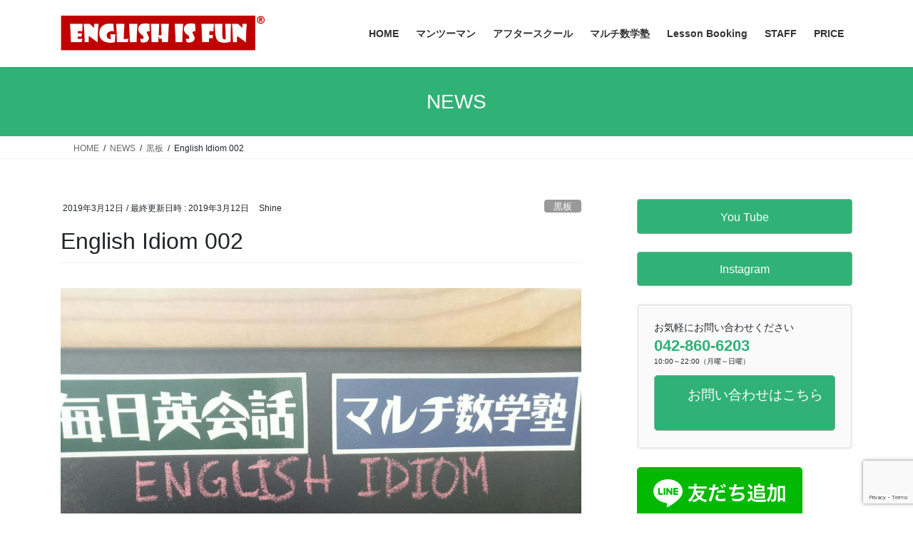

--- FILE ---
content_type: text/html; charset=UTF-8
request_url: https://multi-sugakujyuku.com/2019/03/12/english-idiom-002/
body_size: 19682
content:
<!DOCTYPE html>
<html dir="ltr" lang="ja" prefix="og: https://ogp.me/ns#">
<head>
<meta charset="utf-8">
<meta http-equiv="X-UA-Compatible" content="IE=edge">
<meta name="viewport" content="width=device-width, initial-scale=1">
<!-- Google tag (gtag.js) --><script async src="https://www.googletagmanager.com/gtag/js?id=UA-84930446-3"></script><script>window.dataLayer = window.dataLayer || [];function gtag(){dataLayer.push(arguments);}gtag('js', new Date());gtag('config', 'UA-84930446-3');</script>
<title>English Idiom 002 | 毎日英会話＆マルチ数学塾｜町田駅徒歩10分の格安マンツーマン英会話｜キッズ英語学童保育</title>

		<!-- All in One SEO 4.9.3 - aioseo.com -->
	<meta name="robots" content="max-image-preview:large" />
	<meta name="author" content="Shine"/>
	<meta name="google-site-verification" content="vphtzjF7ynajK0k1cBVtvukzhZr8lY_geinwjIIG6Ko" />
	<meta name="msvalidate.01" content="D97B6341FA6946C2195167C2C23E68B1" />
	<link rel="canonical" href="https://multi-sugakujyuku.com/2019/03/12/english-idiom-002/" />
	<meta name="generator" content="All in One SEO (AIOSEO) 4.9.3" />
		<meta property="og:locale" content="ja_JP" />
		<meta property="og:site_name" content="毎日英会話＆マルチ数学塾｜町田駅徒歩10分の格安マンツーマン英会話｜キッズ英語学童保育 | 50分2,100円のマンツーマン英会話＆毎日3時間英語で遊ぶ英語アフタースクール町田" />
		<meta property="og:type" content="article" />
		<meta property="og:title" content="English Idiom 002 | 毎日英会話＆マルチ数学塾｜町田駅徒歩10分の格安マンツーマン英会話｜キッズ英語学童保育" />
		<meta property="og:url" content="https://multi-sugakujyuku.com/2019/03/12/english-idiom-002/" />
		<meta property="og:image" content="https://multi-sugakujyuku.com/wp-content/uploads/2022/10/IMG_4454-1-scaled-e1665734294418.jpg" />
		<meta property="og:image:secure_url" content="https://multi-sugakujyuku.com/wp-content/uploads/2022/10/IMG_4454-1-scaled-e1665734294418.jpg" />
		<meta property="article:published_time" content="2019-03-12T06:57:14+00:00" />
		<meta property="article:modified_time" content="2019-03-12T06:57:14+00:00" />
		<meta name="twitter:card" content="summary" />
		<meta name="twitter:title" content="English Idiom 002 | 毎日英会話＆マルチ数学塾｜町田駅徒歩10分の格安マンツーマン英会話｜キッズ英語学童保育" />
		<meta name="twitter:image" content="https://multi-sugakujyuku.com/wp-content/uploads/2022/10/IMG_4454-1-scaled-e1665734294418.jpg" />
		<script type="application/ld+json" class="aioseo-schema">
			{"@context":"https:\/\/schema.org","@graph":[{"@type":"Article","@id":"https:\/\/multi-sugakujyuku.com\/2019\/03\/12\/english-idiom-002\/#article","name":"English Idiom 002 | \u6bce\u65e5\u82f1\u4f1a\u8a71\uff06\u30de\u30eb\u30c1\u6570\u5b66\u587e\uff5c\u753a\u7530\u99c5\u5f92\u6b6910\u5206\u306e\u683c\u5b89\u30de\u30f3\u30c4\u30fc\u30de\u30f3\u82f1\u4f1a\u8a71\uff5c\u30ad\u30c3\u30ba\u82f1\u8a9e\u5b66\u7ae5\u4fdd\u80b2","headline":"English Idiom 002","author":{"@id":"https:\/\/multi-sugakujyuku.com\/author\/shine\/#author"},"publisher":{"@id":"https:\/\/multi-sugakujyuku.com\/#organization"},"image":{"@type":"ImageObject","url":"https:\/\/multi-sugakujyuku.com\/wp-content\/uploads\/2019\/03\/img20190312160352-1679268699.jpg","@id":"https:\/\/multi-sugakujyuku.com\/2019\/03\/12\/english-idiom-002\/#articleImage","width":2250,"height":3000},"datePublished":"2019-03-12T15:57:14+09:00","dateModified":"2019-03-12T15:57:14+09:00","inLanguage":"ja","mainEntityOfPage":{"@id":"https:\/\/multi-sugakujyuku.com\/2019\/03\/12\/english-idiom-002\/#webpage"},"isPartOf":{"@id":"https:\/\/multi-sugakujyuku.com\/2019\/03\/12\/english-idiom-002\/#webpage"},"articleSection":"\u9ed2\u677f"},{"@type":"BreadcrumbList","@id":"https:\/\/multi-sugakujyuku.com\/2019\/03\/12\/english-idiom-002\/#breadcrumblist","itemListElement":[{"@type":"ListItem","@id":"https:\/\/multi-sugakujyuku.com#listItem","position":1,"name":"Home","item":"https:\/\/multi-sugakujyuku.com","nextItem":{"@type":"ListItem","@id":"https:\/\/multi-sugakujyuku.com\/category\/blackboad\/#listItem","name":"\u9ed2\u677f"}},{"@type":"ListItem","@id":"https:\/\/multi-sugakujyuku.com\/category\/blackboad\/#listItem","position":2,"name":"\u9ed2\u677f","item":"https:\/\/multi-sugakujyuku.com\/category\/blackboad\/","nextItem":{"@type":"ListItem","@id":"https:\/\/multi-sugakujyuku.com\/2019\/03\/12\/english-idiom-002\/#listItem","name":"English Idiom 002"},"previousItem":{"@type":"ListItem","@id":"https:\/\/multi-sugakujyuku.com#listItem","name":"Home"}},{"@type":"ListItem","@id":"https:\/\/multi-sugakujyuku.com\/2019\/03\/12\/english-idiom-002\/#listItem","position":3,"name":"English Idiom 002","previousItem":{"@type":"ListItem","@id":"https:\/\/multi-sugakujyuku.com\/category\/blackboad\/#listItem","name":"\u9ed2\u677f"}}]},{"@type":"Organization","@id":"https:\/\/multi-sugakujyuku.com\/#organization","name":"\u6bce\u65e5\u82f1\u4f1a\u8a71\uff06\u30de\u30eb\u30c1\u6570\u5b66\u587e","description":"50\u52062,100\u5186\u306e\u30de\u30f3\u30c4\u30fc\u30de\u30f3\u82f1\u4f1a\u8a71\uff06\u6bce\u65e53\u6642\u9593\u82f1\u8a9e\u3067\u904a\u3076\u82f1\u8a9e\u30a2\u30d5\u30bf\u30fc\u30b9\u30af\u30fc\u30eb\u753a\u7530","url":"https:\/\/multi-sugakujyuku.com\/","logo":{"@type":"ImageObject","url":"https:\/\/multi-sugakujyuku.com\/wp-content\/uploads\/2018\/11\/cropped-\u6bce\u65e5\u82f1\u4f1a\u8a71\u30de\u30eb\u30c1\u6570\u5b66\u587e-5.png","@id":"https:\/\/multi-sugakujyuku.com\/2019\/03\/12\/english-idiom-002\/#organizationLogo","width":512,"height":512},"image":{"@id":"https:\/\/multi-sugakujyuku.com\/2019\/03\/12\/english-idiom-002\/#organizationLogo"},"sameAs":["https:\/\/facebook.com\/","https:\/\/x.com\/","https:\/\/instagram.com\/","https:\/\/pinterest.com\/","https:\/\/youtube.com\/","https:\/\/linkedin.com\/in\/"]},{"@type":"Person","@id":"https:\/\/multi-sugakujyuku.com\/author\/shine\/#author","url":"https:\/\/multi-sugakujyuku.com\/author\/shine\/","name":"Shine","image":{"@type":"ImageObject","@id":"https:\/\/multi-sugakujyuku.com\/2019\/03\/12\/english-idiom-002\/#authorImage","url":"https:\/\/secure.gravatar.com\/avatar\/b626dcf5cfc13043098bcbe8834deea39e6d4829a081a3672607069b7937c1ae?s=96&d=mm&r=g","width":96,"height":96,"caption":"Shine"}},{"@type":"WebPage","@id":"https:\/\/multi-sugakujyuku.com\/2019\/03\/12\/english-idiom-002\/#webpage","url":"https:\/\/multi-sugakujyuku.com\/2019\/03\/12\/english-idiom-002\/","name":"English Idiom 002 | \u6bce\u65e5\u82f1\u4f1a\u8a71\uff06\u30de\u30eb\u30c1\u6570\u5b66\u587e\uff5c\u753a\u7530\u99c5\u5f92\u6b6910\u5206\u306e\u683c\u5b89\u30de\u30f3\u30c4\u30fc\u30de\u30f3\u82f1\u4f1a\u8a71\uff5c\u30ad\u30c3\u30ba\u82f1\u8a9e\u5b66\u7ae5\u4fdd\u80b2","inLanguage":"ja","isPartOf":{"@id":"https:\/\/multi-sugakujyuku.com\/#website"},"breadcrumb":{"@id":"https:\/\/multi-sugakujyuku.com\/2019\/03\/12\/english-idiom-002\/#breadcrumblist"},"author":{"@id":"https:\/\/multi-sugakujyuku.com\/author\/shine\/#author"},"creator":{"@id":"https:\/\/multi-sugakujyuku.com\/author\/shine\/#author"},"datePublished":"2019-03-12T15:57:14+09:00","dateModified":"2019-03-12T15:57:14+09:00"},{"@type":"WebSite","@id":"https:\/\/multi-sugakujyuku.com\/#website","url":"https:\/\/multi-sugakujyuku.com\/","name":"\u6bce\u65e5\u82f1\u4f1a\u8a71\uff06\u30de\u30eb\u30c1\u6570\u5b66\u587e\uff5c\u753a\u7530\u99c5\u5f92\u6b6910\u5206\u306e\u683c\u5b89\u30de\u30f3\u30c4\u30fc\u30de\u30f3\u82f1\u4f1a\u8a71\uff5c\u30ad\u30c3\u30ba\u82f1\u8a9e\u5b66\u7ae5\u4fdd\u80b2","description":"50\u52062,100\u5186\u306e\u30de\u30f3\u30c4\u30fc\u30de\u30f3\u82f1\u4f1a\u8a71\uff06\u6bce\u65e53\u6642\u9593\u82f1\u8a9e\u3067\u904a\u3076\u82f1\u8a9e\u30a2\u30d5\u30bf\u30fc\u30b9\u30af\u30fc\u30eb\u753a\u7530","inLanguage":"ja","publisher":{"@id":"https:\/\/multi-sugakujyuku.com\/#organization"}}]}
		</script>
		<!-- All in One SEO -->

<link rel='dns-prefetch' href='//stats.wp.com' />
<link rel='preconnect' href='//c0.wp.com' />
<link rel="alternate" type="application/rss+xml" title="毎日英会話＆マルチ数学塾｜町田駅徒歩10分の格安マンツーマン英会話｜キッズ英語学童保育 &raquo; フィード" href="https://multi-sugakujyuku.com/feed/" />
<link rel="alternate" type="application/rss+xml" title="毎日英会話＆マルチ数学塾｜町田駅徒歩10分の格安マンツーマン英会話｜キッズ英語学童保育 &raquo; コメントフィード" href="https://multi-sugakujyuku.com/comments/feed/" />
<link rel="alternate" type="application/rss+xml" title="毎日英会話＆マルチ数学塾｜町田駅徒歩10分の格安マンツーマン英会話｜キッズ英語学童保育 &raquo; English Idiom 002 のコメントのフィード" href="https://multi-sugakujyuku.com/2019/03/12/english-idiom-002/feed/" />
<link rel="alternate" title="oEmbed (JSON)" type="application/json+oembed" href="https://multi-sugakujyuku.com/wp-json/oembed/1.0/embed?url=https%3A%2F%2Fmulti-sugakujyuku.com%2F2019%2F03%2F12%2Fenglish-idiom-002%2F" />
<link rel="alternate" title="oEmbed (XML)" type="text/xml+oembed" href="https://multi-sugakujyuku.com/wp-json/oembed/1.0/embed?url=https%3A%2F%2Fmulti-sugakujyuku.com%2F2019%2F03%2F12%2Fenglish-idiom-002%2F&#038;format=xml" />
<meta name="description" content="" />		<!-- This site uses the Google Analytics by MonsterInsights plugin v9.11.1 - Using Analytics tracking - https://www.monsterinsights.com/ -->
							<script src="//www.googletagmanager.com/gtag/js?id=G-P810G3R9D0"  data-cfasync="false" data-wpfc-render="false" type="text/javascript" async></script>
			<script data-cfasync="false" data-wpfc-render="false" type="text/javascript">
				var mi_version = '9.11.1';
				var mi_track_user = true;
				var mi_no_track_reason = '';
								var MonsterInsightsDefaultLocations = {"page_location":"https:\/\/multi-sugakujyuku.com\/2019\/03\/12\/english-idiom-002\/"};
								if ( typeof MonsterInsightsPrivacyGuardFilter === 'function' ) {
					var MonsterInsightsLocations = (typeof MonsterInsightsExcludeQuery === 'object') ? MonsterInsightsPrivacyGuardFilter( MonsterInsightsExcludeQuery ) : MonsterInsightsPrivacyGuardFilter( MonsterInsightsDefaultLocations );
				} else {
					var MonsterInsightsLocations = (typeof MonsterInsightsExcludeQuery === 'object') ? MonsterInsightsExcludeQuery : MonsterInsightsDefaultLocations;
				}

								var disableStrs = [
										'ga-disable-G-P810G3R9D0',
									];

				/* Function to detect opted out users */
				function __gtagTrackerIsOptedOut() {
					for (var index = 0; index < disableStrs.length; index++) {
						if (document.cookie.indexOf(disableStrs[index] + '=true') > -1) {
							return true;
						}
					}

					return false;
				}

				/* Disable tracking if the opt-out cookie exists. */
				if (__gtagTrackerIsOptedOut()) {
					for (var index = 0; index < disableStrs.length; index++) {
						window[disableStrs[index]] = true;
					}
				}

				/* Opt-out function */
				function __gtagTrackerOptout() {
					for (var index = 0; index < disableStrs.length; index++) {
						document.cookie = disableStrs[index] + '=true; expires=Thu, 31 Dec 2099 23:59:59 UTC; path=/';
						window[disableStrs[index]] = true;
					}
				}

				if ('undefined' === typeof gaOptout) {
					function gaOptout() {
						__gtagTrackerOptout();
					}
				}
								window.dataLayer = window.dataLayer || [];

				window.MonsterInsightsDualTracker = {
					helpers: {},
					trackers: {},
				};
				if (mi_track_user) {
					function __gtagDataLayer() {
						dataLayer.push(arguments);
					}

					function __gtagTracker(type, name, parameters) {
						if (!parameters) {
							parameters = {};
						}

						if (parameters.send_to) {
							__gtagDataLayer.apply(null, arguments);
							return;
						}

						if (type === 'event') {
														parameters.send_to = monsterinsights_frontend.v4_id;
							var hookName = name;
							if (typeof parameters['event_category'] !== 'undefined') {
								hookName = parameters['event_category'] + ':' + name;
							}

							if (typeof MonsterInsightsDualTracker.trackers[hookName] !== 'undefined') {
								MonsterInsightsDualTracker.trackers[hookName](parameters);
							} else {
								__gtagDataLayer('event', name, parameters);
							}
							
						} else {
							__gtagDataLayer.apply(null, arguments);
						}
					}

					__gtagTracker('js', new Date());
					__gtagTracker('set', {
						'developer_id.dZGIzZG': true,
											});
					if ( MonsterInsightsLocations.page_location ) {
						__gtagTracker('set', MonsterInsightsLocations);
					}
										__gtagTracker('config', 'G-P810G3R9D0', {"forceSSL":"true","link_attribution":"true"} );
										window.gtag = __gtagTracker;										(function () {
						/* https://developers.google.com/analytics/devguides/collection/analyticsjs/ */
						/* ga and __gaTracker compatibility shim. */
						var noopfn = function () {
							return null;
						};
						var newtracker = function () {
							return new Tracker();
						};
						var Tracker = function () {
							return null;
						};
						var p = Tracker.prototype;
						p.get = noopfn;
						p.set = noopfn;
						p.send = function () {
							var args = Array.prototype.slice.call(arguments);
							args.unshift('send');
							__gaTracker.apply(null, args);
						};
						var __gaTracker = function () {
							var len = arguments.length;
							if (len === 0) {
								return;
							}
							var f = arguments[len - 1];
							if (typeof f !== 'object' || f === null || typeof f.hitCallback !== 'function') {
								if ('send' === arguments[0]) {
									var hitConverted, hitObject = false, action;
									if ('event' === arguments[1]) {
										if ('undefined' !== typeof arguments[3]) {
											hitObject = {
												'eventAction': arguments[3],
												'eventCategory': arguments[2],
												'eventLabel': arguments[4],
												'value': arguments[5] ? arguments[5] : 1,
											}
										}
									}
									if ('pageview' === arguments[1]) {
										if ('undefined' !== typeof arguments[2]) {
											hitObject = {
												'eventAction': 'page_view',
												'page_path': arguments[2],
											}
										}
									}
									if (typeof arguments[2] === 'object') {
										hitObject = arguments[2];
									}
									if (typeof arguments[5] === 'object') {
										Object.assign(hitObject, arguments[5]);
									}
									if ('undefined' !== typeof arguments[1].hitType) {
										hitObject = arguments[1];
										if ('pageview' === hitObject.hitType) {
											hitObject.eventAction = 'page_view';
										}
									}
									if (hitObject) {
										action = 'timing' === arguments[1].hitType ? 'timing_complete' : hitObject.eventAction;
										hitConverted = mapArgs(hitObject);
										__gtagTracker('event', action, hitConverted);
									}
								}
								return;
							}

							function mapArgs(args) {
								var arg, hit = {};
								var gaMap = {
									'eventCategory': 'event_category',
									'eventAction': 'event_action',
									'eventLabel': 'event_label',
									'eventValue': 'event_value',
									'nonInteraction': 'non_interaction',
									'timingCategory': 'event_category',
									'timingVar': 'name',
									'timingValue': 'value',
									'timingLabel': 'event_label',
									'page': 'page_path',
									'location': 'page_location',
									'title': 'page_title',
									'referrer' : 'page_referrer',
								};
								for (arg in args) {
																		if (!(!args.hasOwnProperty(arg) || !gaMap.hasOwnProperty(arg))) {
										hit[gaMap[arg]] = args[arg];
									} else {
										hit[arg] = args[arg];
									}
								}
								return hit;
							}

							try {
								f.hitCallback();
							} catch (ex) {
							}
						};
						__gaTracker.create = newtracker;
						__gaTracker.getByName = newtracker;
						__gaTracker.getAll = function () {
							return [];
						};
						__gaTracker.remove = noopfn;
						__gaTracker.loaded = true;
						window['__gaTracker'] = __gaTracker;
					})();
									} else {
										console.log("");
					(function () {
						function __gtagTracker() {
							return null;
						}

						window['__gtagTracker'] = __gtagTracker;
						window['gtag'] = __gtagTracker;
					})();
									}
			</script>
							<!-- / Google Analytics by MonsterInsights -->
		<style id='wp-img-auto-sizes-contain-inline-css' type='text/css'>
img:is([sizes=auto i],[sizes^="auto," i]){contain-intrinsic-size:3000px 1500px}
/*# sourceURL=wp-img-auto-sizes-contain-inline-css */
</style>
<link rel='stylesheet' id='vkExUnit_common_style-css' href='https://multi-sugakujyuku.com/wp-content/plugins/vk-all-in-one-expansion-unit/assets/css/vkExUnit_style.css?ver=9.113.0.1' type='text/css' media='all' />
<style id='vkExUnit_common_style-inline-css' type='text/css'>
:root {--ver_page_top_button_url:url(https://multi-sugakujyuku.com/wp-content/plugins/vk-all-in-one-expansion-unit/assets/images/to-top-btn-icon.svg);}@font-face {font-weight: normal;font-style: normal;font-family: "vk_sns";src: url("https://multi-sugakujyuku.com/wp-content/plugins/vk-all-in-one-expansion-unit/inc/sns/icons/fonts/vk_sns.eot?-bq20cj");src: url("https://multi-sugakujyuku.com/wp-content/plugins/vk-all-in-one-expansion-unit/inc/sns/icons/fonts/vk_sns.eot?#iefix-bq20cj") format("embedded-opentype"),url("https://multi-sugakujyuku.com/wp-content/plugins/vk-all-in-one-expansion-unit/inc/sns/icons/fonts/vk_sns.woff?-bq20cj") format("woff"),url("https://multi-sugakujyuku.com/wp-content/plugins/vk-all-in-one-expansion-unit/inc/sns/icons/fonts/vk_sns.ttf?-bq20cj") format("truetype"),url("https://multi-sugakujyuku.com/wp-content/plugins/vk-all-in-one-expansion-unit/inc/sns/icons/fonts/vk_sns.svg?-bq20cj#vk_sns") format("svg");}
.veu_promotion-alert__content--text {border: 1px solid rgba(0,0,0,0.125);padding: 0.5em 1em;border-radius: var(--vk-size-radius);margin-bottom: var(--vk-margin-block-bottom);font-size: 0.875rem;}/* Alert Content部分に段落タグを入れた場合に最後の段落の余白を0にする */.veu_promotion-alert__content--text p:last-of-type{margin-bottom:0;margin-top: 0;}
/*# sourceURL=vkExUnit_common_style-inline-css */
</style>
<style id='wp-emoji-styles-inline-css' type='text/css'>

	img.wp-smiley, img.emoji {
		display: inline !important;
		border: none !important;
		box-shadow: none !important;
		height: 1em !important;
		width: 1em !important;
		margin: 0 0.07em !important;
		vertical-align: -0.1em !important;
		background: none !important;
		padding: 0 !important;
	}
/*# sourceURL=wp-emoji-styles-inline-css */
</style>
<style id='wp-block-library-inline-css' type='text/css'>
:root{--wp-block-synced-color:#7a00df;--wp-block-synced-color--rgb:122,0,223;--wp-bound-block-color:var(--wp-block-synced-color);--wp-editor-canvas-background:#ddd;--wp-admin-theme-color:#007cba;--wp-admin-theme-color--rgb:0,124,186;--wp-admin-theme-color-darker-10:#006ba1;--wp-admin-theme-color-darker-10--rgb:0,107,160.5;--wp-admin-theme-color-darker-20:#005a87;--wp-admin-theme-color-darker-20--rgb:0,90,135;--wp-admin-border-width-focus:2px}@media (min-resolution:192dpi){:root{--wp-admin-border-width-focus:1.5px}}.wp-element-button{cursor:pointer}:root .has-very-light-gray-background-color{background-color:#eee}:root .has-very-dark-gray-background-color{background-color:#313131}:root .has-very-light-gray-color{color:#eee}:root .has-very-dark-gray-color{color:#313131}:root .has-vivid-green-cyan-to-vivid-cyan-blue-gradient-background{background:linear-gradient(135deg,#00d084,#0693e3)}:root .has-purple-crush-gradient-background{background:linear-gradient(135deg,#34e2e4,#4721fb 50%,#ab1dfe)}:root .has-hazy-dawn-gradient-background{background:linear-gradient(135deg,#faaca8,#dad0ec)}:root .has-subdued-olive-gradient-background{background:linear-gradient(135deg,#fafae1,#67a671)}:root .has-atomic-cream-gradient-background{background:linear-gradient(135deg,#fdd79a,#004a59)}:root .has-nightshade-gradient-background{background:linear-gradient(135deg,#330968,#31cdcf)}:root .has-midnight-gradient-background{background:linear-gradient(135deg,#020381,#2874fc)}:root{--wp--preset--font-size--normal:16px;--wp--preset--font-size--huge:42px}.has-regular-font-size{font-size:1em}.has-larger-font-size{font-size:2.625em}.has-normal-font-size{font-size:var(--wp--preset--font-size--normal)}.has-huge-font-size{font-size:var(--wp--preset--font-size--huge)}.has-text-align-center{text-align:center}.has-text-align-left{text-align:left}.has-text-align-right{text-align:right}.has-fit-text{white-space:nowrap!important}#end-resizable-editor-section{display:none}.aligncenter{clear:both}.items-justified-left{justify-content:flex-start}.items-justified-center{justify-content:center}.items-justified-right{justify-content:flex-end}.items-justified-space-between{justify-content:space-between}.screen-reader-text{border:0;clip-path:inset(50%);height:1px;margin:-1px;overflow:hidden;padding:0;position:absolute;width:1px;word-wrap:normal!important}.screen-reader-text:focus{background-color:#ddd;clip-path:none;color:#444;display:block;font-size:1em;height:auto;left:5px;line-height:normal;padding:15px 23px 14px;text-decoration:none;top:5px;width:auto;z-index:100000}html :where(.has-border-color){border-style:solid}html :where([style*=border-top-color]){border-top-style:solid}html :where([style*=border-right-color]){border-right-style:solid}html :where([style*=border-bottom-color]){border-bottom-style:solid}html :where([style*=border-left-color]){border-left-style:solid}html :where([style*=border-width]){border-style:solid}html :where([style*=border-top-width]){border-top-style:solid}html :where([style*=border-right-width]){border-right-style:solid}html :where([style*=border-bottom-width]){border-bottom-style:solid}html :where([style*=border-left-width]){border-left-style:solid}html :where(img[class*=wp-image-]){height:auto;max-width:100%}:where(figure){margin:0 0 1em}html :where(.is-position-sticky){--wp-admin--admin-bar--position-offset:var(--wp-admin--admin-bar--height,0px)}@media screen and (max-width:600px){html :where(.is-position-sticky){--wp-admin--admin-bar--position-offset:0px}}

/*# sourceURL=wp-block-library-inline-css */
</style><style id='wp-block-buttons-inline-css' type='text/css'>
.wp-block-buttons{box-sizing:border-box}.wp-block-buttons.is-vertical{flex-direction:column}.wp-block-buttons.is-vertical>.wp-block-button:last-child{margin-bottom:0}.wp-block-buttons>.wp-block-button{display:inline-block;margin:0}.wp-block-buttons.is-content-justification-left{justify-content:flex-start}.wp-block-buttons.is-content-justification-left.is-vertical{align-items:flex-start}.wp-block-buttons.is-content-justification-center{justify-content:center}.wp-block-buttons.is-content-justification-center.is-vertical{align-items:center}.wp-block-buttons.is-content-justification-right{justify-content:flex-end}.wp-block-buttons.is-content-justification-right.is-vertical{align-items:flex-end}.wp-block-buttons.is-content-justification-space-between{justify-content:space-between}.wp-block-buttons.aligncenter{text-align:center}.wp-block-buttons:not(.is-content-justification-space-between,.is-content-justification-right,.is-content-justification-left,.is-content-justification-center) .wp-block-button.aligncenter{margin-left:auto;margin-right:auto;width:100%}.wp-block-buttons[style*=text-decoration] .wp-block-button,.wp-block-buttons[style*=text-decoration] .wp-block-button__link{text-decoration:inherit}.wp-block-buttons.has-custom-font-size .wp-block-button__link{font-size:inherit}.wp-block-buttons .wp-block-button__link{width:100%}.wp-block-button.aligncenter{text-align:center}
/*# sourceURL=https://c0.wp.com/c/6.9/wp-includes/blocks/buttons/style.min.css */
</style>
<style id='global-styles-inline-css' type='text/css'>
:root{--wp--preset--aspect-ratio--square: 1;--wp--preset--aspect-ratio--4-3: 4/3;--wp--preset--aspect-ratio--3-4: 3/4;--wp--preset--aspect-ratio--3-2: 3/2;--wp--preset--aspect-ratio--2-3: 2/3;--wp--preset--aspect-ratio--16-9: 16/9;--wp--preset--aspect-ratio--9-16: 9/16;--wp--preset--color--black: #000000;--wp--preset--color--cyan-bluish-gray: #abb8c3;--wp--preset--color--white: #ffffff;--wp--preset--color--pale-pink: #f78da7;--wp--preset--color--vivid-red: #cf2e2e;--wp--preset--color--luminous-vivid-orange: #ff6900;--wp--preset--color--luminous-vivid-amber: #fcb900;--wp--preset--color--light-green-cyan: #7bdcb5;--wp--preset--color--vivid-green-cyan: #00d084;--wp--preset--color--pale-cyan-blue: #8ed1fc;--wp--preset--color--vivid-cyan-blue: #0693e3;--wp--preset--color--vivid-purple: #9b51e0;--wp--preset--gradient--vivid-cyan-blue-to-vivid-purple: linear-gradient(135deg,rgb(6,147,227) 0%,rgb(155,81,224) 100%);--wp--preset--gradient--light-green-cyan-to-vivid-green-cyan: linear-gradient(135deg,rgb(122,220,180) 0%,rgb(0,208,130) 100%);--wp--preset--gradient--luminous-vivid-amber-to-luminous-vivid-orange: linear-gradient(135deg,rgb(252,185,0) 0%,rgb(255,105,0) 100%);--wp--preset--gradient--luminous-vivid-orange-to-vivid-red: linear-gradient(135deg,rgb(255,105,0) 0%,rgb(207,46,46) 100%);--wp--preset--gradient--very-light-gray-to-cyan-bluish-gray: linear-gradient(135deg,rgb(238,238,238) 0%,rgb(169,184,195) 100%);--wp--preset--gradient--cool-to-warm-spectrum: linear-gradient(135deg,rgb(74,234,220) 0%,rgb(151,120,209) 20%,rgb(207,42,186) 40%,rgb(238,44,130) 60%,rgb(251,105,98) 80%,rgb(254,248,76) 100%);--wp--preset--gradient--blush-light-purple: linear-gradient(135deg,rgb(255,206,236) 0%,rgb(152,150,240) 100%);--wp--preset--gradient--blush-bordeaux: linear-gradient(135deg,rgb(254,205,165) 0%,rgb(254,45,45) 50%,rgb(107,0,62) 100%);--wp--preset--gradient--luminous-dusk: linear-gradient(135deg,rgb(255,203,112) 0%,rgb(199,81,192) 50%,rgb(65,88,208) 100%);--wp--preset--gradient--pale-ocean: linear-gradient(135deg,rgb(255,245,203) 0%,rgb(182,227,212) 50%,rgb(51,167,181) 100%);--wp--preset--gradient--electric-grass: linear-gradient(135deg,rgb(202,248,128) 0%,rgb(113,206,126) 100%);--wp--preset--gradient--midnight: linear-gradient(135deg,rgb(2,3,129) 0%,rgb(40,116,252) 100%);--wp--preset--font-size--small: 13px;--wp--preset--font-size--medium: 20px;--wp--preset--font-size--large: 36px;--wp--preset--font-size--x-large: 42px;--wp--preset--spacing--20: 0.44rem;--wp--preset--spacing--30: 0.67rem;--wp--preset--spacing--40: 1rem;--wp--preset--spacing--50: 1.5rem;--wp--preset--spacing--60: 2.25rem;--wp--preset--spacing--70: 3.38rem;--wp--preset--spacing--80: 5.06rem;--wp--preset--shadow--natural: 6px 6px 9px rgba(0, 0, 0, 0.2);--wp--preset--shadow--deep: 12px 12px 50px rgba(0, 0, 0, 0.4);--wp--preset--shadow--sharp: 6px 6px 0px rgba(0, 0, 0, 0.2);--wp--preset--shadow--outlined: 6px 6px 0px -3px rgb(255, 255, 255), 6px 6px rgb(0, 0, 0);--wp--preset--shadow--crisp: 6px 6px 0px rgb(0, 0, 0);}:where(.is-layout-flex){gap: 0.5em;}:where(.is-layout-grid){gap: 0.5em;}body .is-layout-flex{display: flex;}.is-layout-flex{flex-wrap: wrap;align-items: center;}.is-layout-flex > :is(*, div){margin: 0;}body .is-layout-grid{display: grid;}.is-layout-grid > :is(*, div){margin: 0;}:where(.wp-block-columns.is-layout-flex){gap: 2em;}:where(.wp-block-columns.is-layout-grid){gap: 2em;}:where(.wp-block-post-template.is-layout-flex){gap: 1.25em;}:where(.wp-block-post-template.is-layout-grid){gap: 1.25em;}.has-black-color{color: var(--wp--preset--color--black) !important;}.has-cyan-bluish-gray-color{color: var(--wp--preset--color--cyan-bluish-gray) !important;}.has-white-color{color: var(--wp--preset--color--white) !important;}.has-pale-pink-color{color: var(--wp--preset--color--pale-pink) !important;}.has-vivid-red-color{color: var(--wp--preset--color--vivid-red) !important;}.has-luminous-vivid-orange-color{color: var(--wp--preset--color--luminous-vivid-orange) !important;}.has-luminous-vivid-amber-color{color: var(--wp--preset--color--luminous-vivid-amber) !important;}.has-light-green-cyan-color{color: var(--wp--preset--color--light-green-cyan) !important;}.has-vivid-green-cyan-color{color: var(--wp--preset--color--vivid-green-cyan) !important;}.has-pale-cyan-blue-color{color: var(--wp--preset--color--pale-cyan-blue) !important;}.has-vivid-cyan-blue-color{color: var(--wp--preset--color--vivid-cyan-blue) !important;}.has-vivid-purple-color{color: var(--wp--preset--color--vivid-purple) !important;}.has-black-background-color{background-color: var(--wp--preset--color--black) !important;}.has-cyan-bluish-gray-background-color{background-color: var(--wp--preset--color--cyan-bluish-gray) !important;}.has-white-background-color{background-color: var(--wp--preset--color--white) !important;}.has-pale-pink-background-color{background-color: var(--wp--preset--color--pale-pink) !important;}.has-vivid-red-background-color{background-color: var(--wp--preset--color--vivid-red) !important;}.has-luminous-vivid-orange-background-color{background-color: var(--wp--preset--color--luminous-vivid-orange) !important;}.has-luminous-vivid-amber-background-color{background-color: var(--wp--preset--color--luminous-vivid-amber) !important;}.has-light-green-cyan-background-color{background-color: var(--wp--preset--color--light-green-cyan) !important;}.has-vivid-green-cyan-background-color{background-color: var(--wp--preset--color--vivid-green-cyan) !important;}.has-pale-cyan-blue-background-color{background-color: var(--wp--preset--color--pale-cyan-blue) !important;}.has-vivid-cyan-blue-background-color{background-color: var(--wp--preset--color--vivid-cyan-blue) !important;}.has-vivid-purple-background-color{background-color: var(--wp--preset--color--vivid-purple) !important;}.has-black-border-color{border-color: var(--wp--preset--color--black) !important;}.has-cyan-bluish-gray-border-color{border-color: var(--wp--preset--color--cyan-bluish-gray) !important;}.has-white-border-color{border-color: var(--wp--preset--color--white) !important;}.has-pale-pink-border-color{border-color: var(--wp--preset--color--pale-pink) !important;}.has-vivid-red-border-color{border-color: var(--wp--preset--color--vivid-red) !important;}.has-luminous-vivid-orange-border-color{border-color: var(--wp--preset--color--luminous-vivid-orange) !important;}.has-luminous-vivid-amber-border-color{border-color: var(--wp--preset--color--luminous-vivid-amber) !important;}.has-light-green-cyan-border-color{border-color: var(--wp--preset--color--light-green-cyan) !important;}.has-vivid-green-cyan-border-color{border-color: var(--wp--preset--color--vivid-green-cyan) !important;}.has-pale-cyan-blue-border-color{border-color: var(--wp--preset--color--pale-cyan-blue) !important;}.has-vivid-cyan-blue-border-color{border-color: var(--wp--preset--color--vivid-cyan-blue) !important;}.has-vivid-purple-border-color{border-color: var(--wp--preset--color--vivid-purple) !important;}.has-vivid-cyan-blue-to-vivid-purple-gradient-background{background: var(--wp--preset--gradient--vivid-cyan-blue-to-vivid-purple) !important;}.has-light-green-cyan-to-vivid-green-cyan-gradient-background{background: var(--wp--preset--gradient--light-green-cyan-to-vivid-green-cyan) !important;}.has-luminous-vivid-amber-to-luminous-vivid-orange-gradient-background{background: var(--wp--preset--gradient--luminous-vivid-amber-to-luminous-vivid-orange) !important;}.has-luminous-vivid-orange-to-vivid-red-gradient-background{background: var(--wp--preset--gradient--luminous-vivid-orange-to-vivid-red) !important;}.has-very-light-gray-to-cyan-bluish-gray-gradient-background{background: var(--wp--preset--gradient--very-light-gray-to-cyan-bluish-gray) !important;}.has-cool-to-warm-spectrum-gradient-background{background: var(--wp--preset--gradient--cool-to-warm-spectrum) !important;}.has-blush-light-purple-gradient-background{background: var(--wp--preset--gradient--blush-light-purple) !important;}.has-blush-bordeaux-gradient-background{background: var(--wp--preset--gradient--blush-bordeaux) !important;}.has-luminous-dusk-gradient-background{background: var(--wp--preset--gradient--luminous-dusk) !important;}.has-pale-ocean-gradient-background{background: var(--wp--preset--gradient--pale-ocean) !important;}.has-electric-grass-gradient-background{background: var(--wp--preset--gradient--electric-grass) !important;}.has-midnight-gradient-background{background: var(--wp--preset--gradient--midnight) !important;}.has-small-font-size{font-size: var(--wp--preset--font-size--small) !important;}.has-medium-font-size{font-size: var(--wp--preset--font-size--medium) !important;}.has-large-font-size{font-size: var(--wp--preset--font-size--large) !important;}.has-x-large-font-size{font-size: var(--wp--preset--font-size--x-large) !important;}
/*# sourceURL=global-styles-inline-css */
</style>
<style id='core-block-supports-inline-css' type='text/css'>
.wp-container-core-buttons-is-layout-765c4724{justify-content:flex-end;}
/*# sourceURL=core-block-supports-inline-css */
</style>

<style id='classic-theme-styles-inline-css' type='text/css'>
/*! This file is auto-generated */
.wp-block-button__link{color:#fff;background-color:#32373c;border-radius:9999px;box-shadow:none;text-decoration:none;padding:calc(.667em + 2px) calc(1.333em + 2px);font-size:1.125em}.wp-block-file__button{background:#32373c;color:#fff;text-decoration:none}
/*# sourceURL=/wp-includes/css/classic-themes.min.css */
</style>
<link rel='stylesheet' id='contact-form-7-css' href='https://multi-sugakujyuku.com/wp-content/plugins/contact-form-7/includes/css/styles.css?ver=6.1.4' type='text/css' media='all' />
<link rel='stylesheet' id='bootstrap-4-style-css' href='https://multi-sugakujyuku.com/wp-content/themes/lightning/_g2/library/bootstrap-4/css/bootstrap.min.css?ver=4.5.0' type='text/css' media='all' />
<link rel='stylesheet' id='lightning-common-style-css' href='https://multi-sugakujyuku.com/wp-content/themes/lightning/_g2/assets/css/common.css?ver=15.33.1' type='text/css' media='all' />
<style id='lightning-common-style-inline-css' type='text/css'>
/* vk-mobile-nav */:root {--vk-mobile-nav-menu-btn-bg-src: url("https://multi-sugakujyuku.com/wp-content/themes/lightning/_g2/inc/vk-mobile-nav/package/images/vk-menu-btn-black.svg");--vk-mobile-nav-menu-btn-close-bg-src: url("https://multi-sugakujyuku.com/wp-content/themes/lightning/_g2/inc/vk-mobile-nav/package/images/vk-menu-close-black.svg");--vk-menu-acc-icon-open-black-bg-src: url("https://multi-sugakujyuku.com/wp-content/themes/lightning/_g2/inc/vk-mobile-nav/package/images/vk-menu-acc-icon-open-black.svg");--vk-menu-acc-icon-open-white-bg-src: url("https://multi-sugakujyuku.com/wp-content/themes/lightning/_g2/inc/vk-mobile-nav/package/images/vk-menu-acc-icon-open-white.svg");--vk-menu-acc-icon-close-black-bg-src: url("https://multi-sugakujyuku.com/wp-content/themes/lightning/_g2/inc/vk-mobile-nav/package/images/vk-menu-close-black.svg");--vk-menu-acc-icon-close-white-bg-src: url("https://multi-sugakujyuku.com/wp-content/themes/lightning/_g2/inc/vk-mobile-nav/package/images/vk-menu-close-white.svg");}
/*# sourceURL=lightning-common-style-inline-css */
</style>
<link rel='stylesheet' id='lightning-design-style-css' href='https://multi-sugakujyuku.com/wp-content/themes/lightning/_g2/design-skin/origin2/css/style.css?ver=15.33.1' type='text/css' media='all' />
<style id='lightning-design-style-inline-css' type='text/css'>
:root {--color-key:#30b277;--wp--preset--color--vk-color-primary:#30b277;--color-key-dark:#7bb299;}
/* ltg common custom */:root {--vk-menu-acc-btn-border-color:#333;--vk-color-primary:#30b277;--vk-color-primary-dark:#7bb299;--vk-color-primary-vivid:#35c483;--color-key:#30b277;--wp--preset--color--vk-color-primary:#30b277;--color-key-dark:#7bb299;}.veu_color_txt_key { color:#7bb299 ; }.veu_color_bg_key { background-color:#7bb299 ; }.veu_color_border_key { border-color:#7bb299 ; }.btn-default { border-color:#30b277;color:#30b277;}.btn-default:focus,.btn-default:hover { border-color:#30b277;background-color: #30b277; }.wp-block-search__button,.btn-primary { background-color:#30b277;border-color:#7bb299; }.wp-block-search__button:focus,.wp-block-search__button:hover,.btn-primary:not(:disabled):not(.disabled):active,.btn-primary:focus,.btn-primary:hover { background-color:#7bb299;border-color:#30b277; }.btn-outline-primary { color : #30b277 ; border-color:#30b277; }.btn-outline-primary:not(:disabled):not(.disabled):active,.btn-outline-primary:focus,.btn-outline-primary:hover { color : #fff; background-color:#30b277;border-color:#7bb299; }a { color:#337ab7; }
.tagcloud a:before { font-family: "Font Awesome 7 Free";content: "\f02b";font-weight: bold; }
.media .media-body .media-heading a:hover { color:#30b277; }@media (min-width: 768px){.gMenu > li:before,.gMenu > li.menu-item-has-children::after { border-bottom-color:#7bb299 }.gMenu li li { background-color:#7bb299 }.gMenu li li a:hover { background-color:#30b277; }} /* @media (min-width: 768px) */.page-header { background-color:#30b277; }h2,.mainSection-title { border-top-color:#30b277; }h3:after,.subSection-title:after { border-bottom-color:#30b277; }ul.page-numbers li span.page-numbers.current,.page-link dl .post-page-numbers.current { background-color:#30b277; }.pager li > a { border-color:#30b277;color:#30b277;}.pager li > a:hover { background-color:#30b277;color:#fff;}.siteFooter { border-top-color:#30b277; }dt { border-left-color:#30b277; }:root {--g_nav_main_acc_icon_open_url:url(https://multi-sugakujyuku.com/wp-content/themes/lightning/_g2/inc/vk-mobile-nav/package/images/vk-menu-acc-icon-open-black.svg);--g_nav_main_acc_icon_close_url: url(https://multi-sugakujyuku.com/wp-content/themes/lightning/_g2/inc/vk-mobile-nav/package/images/vk-menu-close-black.svg);--g_nav_sub_acc_icon_open_url: url(https://multi-sugakujyuku.com/wp-content/themes/lightning/_g2/inc/vk-mobile-nav/package/images/vk-menu-acc-icon-open-white.svg);--g_nav_sub_acc_icon_close_url: url(https://multi-sugakujyuku.com/wp-content/themes/lightning/_g2/inc/vk-mobile-nav/package/images/vk-menu-close-white.svg);}
/*# sourceURL=lightning-design-style-inline-css */
</style>
<link rel='stylesheet' id='veu-cta-css' href='https://multi-sugakujyuku.com/wp-content/plugins/vk-all-in-one-expansion-unit/inc/call-to-action/package/assets/css/style.css?ver=9.113.0.1' type='text/css' media='all' />
<link rel='stylesheet' id='lightning-theme-style-css' href='https://multi-sugakujyuku.com/wp-content/themes/lightning/style.css?ver=15.33.1' type='text/css' media='all' />
<link rel='stylesheet' id='vk-font-awesome-css' href='https://multi-sugakujyuku.com/wp-content/themes/lightning/vendor/vektor-inc/font-awesome-versions/src/font-awesome/css/all.min.css?ver=7.1.0' type='text/css' media='all' />
<script type="text/javascript" src="https://multi-sugakujyuku.com/wp-content/plugins/google-analytics-for-wordpress/assets/js/frontend-gtag.min.js?ver=9.11.1" id="monsterinsights-frontend-script-js" async="async" data-wp-strategy="async"></script>
<script data-cfasync="false" data-wpfc-render="false" type="text/javascript" id='monsterinsights-frontend-script-js-extra'>/* <![CDATA[ */
var monsterinsights_frontend = {"js_events_tracking":"true","download_extensions":"doc,pdf,ppt,zip,xls,docx,pptx,xlsx","inbound_paths":"[{\"path\":\"\\\/go\\\/\",\"label\":\"affiliate\"},{\"path\":\"\\\/recommend\\\/\",\"label\":\"affiliate\"}]","home_url":"https:\/\/multi-sugakujyuku.com","hash_tracking":"false","v4_id":"G-P810G3R9D0"};/* ]]> */
</script>
<script type="text/javascript" src="https://c0.wp.com/c/6.9/wp-includes/js/jquery/jquery.min.js" id="jquery-core-js"></script>
<script type="text/javascript" src="https://c0.wp.com/c/6.9/wp-includes/js/jquery/jquery-migrate.min.js" id="jquery-migrate-js"></script>
<link rel="https://api.w.org/" href="https://multi-sugakujyuku.com/wp-json/" /><link rel="alternate" title="JSON" type="application/json" href="https://multi-sugakujyuku.com/wp-json/wp/v2/posts/1088" /><link rel="EditURI" type="application/rsd+xml" title="RSD" href="https://multi-sugakujyuku.com/xmlrpc.php?rsd" />
<meta name="generator" content="WordPress 6.9" />
<link rel='shortlink' href='https://multi-sugakujyuku.com/?p=1088' />
	<style>img#wpstats{display:none}</style>
		<style id="lightning-color-custom-for-plugins" type="text/css">/* ltg theme common */.color_key_bg,.color_key_bg_hover:hover{background-color: #30b277;}.color_key_txt,.color_key_txt_hover:hover{color: #30b277;}.color_key_border,.color_key_border_hover:hover{border-color: #30b277;}.color_key_dark_bg,.color_key_dark_bg_hover:hover{background-color: #7bb299;}.color_key_dark_txt,.color_key_dark_txt_hover:hover{color: #7bb299;}.color_key_dark_border,.color_key_dark_border_hover:hover{border-color: #7bb299;}</style><!-- [ VK All in One Expansion Unit OGP ] -->
<meta property="og:site_name" content="毎日英会話＆マルチ数学塾｜町田駅徒歩10分の格安マンツーマン英会話｜キッズ英語学童保育" />
<meta property="og:url" content="https://multi-sugakujyuku.com/2019/03/12/english-idiom-002/" />
<meta property="og:title" content="English Idiom 002 | 毎日英会話＆マルチ数学塾｜町田駅徒歩10分の格安マンツーマン英会話｜キッズ英語学童保育" />
<meta property="og:description" content="" />
<meta property="og:type" content="article" />
<!-- [ / VK All in One Expansion Unit OGP ] -->
<!-- [ VK All in One Expansion Unit twitter card ] -->
<meta name="twitter:card" content="summary_large_image">
<meta name="twitter:description" content="">
<meta name="twitter:title" content="English Idiom 002 | 毎日英会話＆マルチ数学塾｜町田駅徒歩10分の格安マンツーマン英会話｜キッズ英語学童保育">
<meta name="twitter:url" content="https://multi-sugakujyuku.com/2019/03/12/english-idiom-002/">
	<meta name="twitter:domain" content="multi-sugakujyuku.com">
	<meta name="twitter:site" content="@mainichieikaiw1">
	<!-- [ / VK All in One Expansion Unit twitter card ] -->
	<link rel="icon" href="https://multi-sugakujyuku.com/wp-content/uploads/2018/11/cropped-毎日英会話マルチ数学塾-5-32x32.png" sizes="32x32" />
<link rel="icon" href="https://multi-sugakujyuku.com/wp-content/uploads/2018/11/cropped-毎日英会話マルチ数学塾-5-192x192.png" sizes="192x192" />
<link rel="apple-touch-icon" href="https://multi-sugakujyuku.com/wp-content/uploads/2018/11/cropped-毎日英会話マルチ数学塾-5-180x180.png" />
<meta name="msapplication-TileImage" content="https://multi-sugakujyuku.com/wp-content/uploads/2018/11/cropped-毎日英会話マルチ数学塾-5-270x270.png" />
		<style type="text/css">/* VK CSS Customize */footer .copySection p:nth-child(2){display:none !important;}/* End VK CSS Customize */</style>
			<!-- [ VK All in One Expansion Unit Article Structure Data ] --><script type="application/ld+json">{"@context":"https://schema.org/","@type":"Article","headline":"English Idiom 002","image":"","datePublished":"2019-03-12T15:57:14+09:00","dateModified":"2019-03-12T15:57:14+09:00","author":{"@type":"","name":"Shine","url":"https://multi-sugakujyuku.com/","sameAs":""}}</script><!-- [ / VK All in One Expansion Unit Article Structure Data ] -->
</head>
<body data-rsssl=1 class="wp-singular post-template-default single single-post postid-1088 single-format-standard wp-theme-lightning fa_v7_css post-name-english-idiom-002 category-blackboad post-type-post sidebar-fix sidebar-fix-priority-top bootstrap4 device-pc">
<a class="skip-link screen-reader-text" href="#main">コンテンツへスキップ</a>
<a class="skip-link screen-reader-text" href="#vk-mobile-nav">ナビゲーションに移動</a>
<header class="siteHeader">
		<div class="container siteHeadContainer">
		<div class="navbar-header">
						<p class="navbar-brand siteHeader_logo">
			<a href="https://multi-sugakujyuku.com/">
				<span><img src="https://multi-sugakujyuku.com/wp-content/uploads/2020/08/R小さめ-e1598280175419.png" alt="毎日英会話＆マルチ数学塾｜町田駅徒歩10分の格安マンツーマン英会話｜キッズ英語学童保育" /></span>
			</a>
			</p>
					</div>

					<div id="gMenu_outer" class="gMenu_outer">
				<nav class="menu-%e3%83%88%e3%83%83%e3%83%97%e3%83%a1%e3%83%8b%e3%83%a5%e3%83%bc-container"><ul id="menu-%e3%83%88%e3%83%83%e3%83%97%e3%83%a1%e3%83%8b%e3%83%a5%e3%83%bc" class="menu gMenu vk-menu-acc"><li id="menu-item-47" class="menu-item menu-item-type-custom menu-item-object-custom menu-item-home"><a href="https://multi-sugakujyuku.com"><strong class="gMenu_name">HOME</strong></a></li>
<li id="menu-item-70" class="menu-item menu-item-type-post_type menu-item-object-page"><a href="https://multi-sugakujyuku.com/mantoman/"><strong class="gMenu_name">マンツーマン</strong></a></li>
<li id="menu-item-71" class="menu-item menu-item-type-post_type menu-item-object-page"><a href="https://multi-sugakujyuku.com/afterschool/"><strong class="gMenu_name">アフタースクール</strong></a></li>
<li id="menu-item-72" class="menu-item menu-item-type-post_type menu-item-object-page menu-item-has-children"><a href="https://multi-sugakujyuku.com/math/"><strong class="gMenu_name">マルチ数学塾</strong></a>
<ul class="sub-menu">
	<li id="menu-item-417" class="menu-item menu-item-type-post_type menu-item-object-page"><a href="https://multi-sugakujyuku.com/math/lesson/">授業</a></li>
	<li id="menu-item-423" class="menu-item menu-item-type-post_type menu-item-object-page"><a href="https://multi-sugakujyuku.com/math/teacher/">担当講師</a></li>
</ul>
</li>
<li id="menu-item-1211" class="menu-item menu-item-type-post_type menu-item-object-page"><a href="https://multi-sugakujyuku.com/reserve/"><strong class="gMenu_name">Lesson Booking</strong></a></li>
<li id="menu-item-73" class="menu-item menu-item-type-post_type menu-item-object-page"><a href="https://multi-sugakujyuku.com/staff/"><strong class="gMenu_name">STAFF</strong></a></li>
<li id="menu-item-74" class="menu-item menu-item-type-post_type menu-item-object-page"><a href="https://multi-sugakujyuku.com/pricelist/"><strong class="gMenu_name">PRICE</strong></a></li>
</ul></nav>			</div>
			</div>
	</header>

<div class="section page-header"><div class="container"><div class="row"><div class="col-md-12">
<div class="page-header_pageTitle">
NEWS</div>
</div></div></div></div><!-- [ /.page-header ] -->


<!-- [ .breadSection ] --><div class="section breadSection"><div class="container"><div class="row"><ol class="breadcrumb" itemscope itemtype="https://schema.org/BreadcrumbList"><li id="panHome" itemprop="itemListElement" itemscope itemtype="http://schema.org/ListItem"><a itemprop="item" href="https://multi-sugakujyuku.com/"><span itemprop="name"><i class="fa-solid fa-house"></i> HOME</span></a><meta itemprop="position" content="1" /></li><li itemprop="itemListElement" itemscope itemtype="http://schema.org/ListItem"><a itemprop="item" href="https://multi-sugakujyuku.com/news/"><span itemprop="name">NEWS</span></a><meta itemprop="position" content="2" /></li><li itemprop="itemListElement" itemscope itemtype="http://schema.org/ListItem"><a itemprop="item" href="https://multi-sugakujyuku.com/category/blackboad/"><span itemprop="name">黒板</span></a><meta itemprop="position" content="3" /></li><li><span>English Idiom 002</span><meta itemprop="position" content="4" /></li></ol></div></div></div><!-- [ /.breadSection ] -->

<div class="section siteContent">
<div class="container">
<div class="row">

	<div class="col mainSection mainSection-col-two baseSection vk_posts-mainSection" id="main" role="main">
				<article id="post-1088" class="entry entry-full post-1088 post type-post status-publish format-standard hentry category-blackboad">

	
	
		<header class="entry-header">
			<div class="entry-meta">


<span class="published entry-meta_items">2019年3月12日</span>

<span class="entry-meta_items entry-meta_updated">/ 最終更新日時 : <span class="updated">2019年3月12日</span></span>


	
	<span class="vcard author entry-meta_items entry-meta_items_author"><span class="fn">Shine</span></span>



<span class="entry-meta_items entry-meta_items_term"><a href="https://multi-sugakujyuku.com/category/blackboad/" class="btn btn-xs btn-primary entry-meta_items_term_button" style="background-color:#999999;border:none;">黒板</a></span>
</div>
				<h1 class="entry-title">
											English Idiom 002									</h1>
		</header>

	
	
	<div class="entry-body">
				<p><img fetchpriority="high" decoding="async" src="https://multi-sugakujyuku.com/wp-content/uploads/2019/03/img20190312160352-1679268699.jpg" class="alignnone wp-image-1087 size-full" width="2250" height="3000" srcset="https://multi-sugakujyuku.com/wp-content/uploads/2019/03/img20190312160352-1679268699.jpg 2250w, https://multi-sugakujyuku.com/wp-content/uploads/2019/03/img20190312160352-1679268699-225x300.jpg 225w, https://multi-sugakujyuku.com/wp-content/uploads/2019/03/img20190312160352-1679268699-768x1024.jpg 768w, https://multi-sugakujyuku.com/wp-content/uploads/2019/03/img20190312160352-1679268699-644x859.jpg 644w" sizes="(max-width: 2250px) 100vw, 2250px" /></p>
<div class="veu_followSet">
	<div class="followSet_body">
	<p class="followSet_title">Follow me!</p>

		<div class="followSet_fb_page">
		<div class="fb-like" data-href="https://www.facebook.com/multi.sugakujyuku/" data-layout="button_count" data-action="like" data-show-faces="false" data-share="false"></div>
		</div>
<div class="followSet_tw_follow">
<a href="https://twitter.com/mainichieikaiw1" class="twitter-follow-button" data-show-count="false" data-lang="ja" data-show-screen-name="false">@mainichieikaiw1</a>		</div><!-- [ /.twitter ] -->
<div class="follow_feedly"><a href="https://feedly.com/i/subscription/feed/https://multi-sugakujyuku.com/feed/" target="blank"><img decoding="async" id="feedlyFollow" src="https://s3.feedly.com/img/follows/feedly-follow-rectangle-volume-small_2x.png" alt="follow us in feedly" width="66" height="20"></a></div>
</div><!-- [ /.followSet_body ] --></div>
<div class="veu_socialSet veu_socialSet-auto veu_socialSet-position-after veu_contentAddSection"><script>window.twttr=(function(d,s,id){var js,fjs=d.getElementsByTagName(s)[0],t=window.twttr||{};if(d.getElementById(id))return t;js=d.createElement(s);js.id=id;js.src="https://platform.twitter.com/widgets.js";fjs.parentNode.insertBefore(js,fjs);t._e=[];t.ready=function(f){t._e.push(f);};return t;}(document,"script","twitter-wjs"));</script><ul><li class="sb_facebook sb_icon"><a class="sb_icon_inner" href="//www.facebook.com/sharer.php?src=bm&u=https%3A%2F%2Fmulti-sugakujyuku.com%2F2019%2F03%2F12%2Fenglish-idiom-002%2F&amp;t=English%20Idiom%20002%20%7C%20%E6%AF%8E%E6%97%A5%E8%8B%B1%E4%BC%9A%E8%A9%B1%EF%BC%86%E3%83%9E%E3%83%AB%E3%83%81%E6%95%B0%E5%AD%A6%E5%A1%BE%EF%BD%9C%E7%94%BA%E7%94%B0%E9%A7%85%E5%BE%92%E6%AD%A910%E5%88%86%E3%81%AE%E6%A0%BC%E5%AE%89%E3%83%9E%E3%83%B3%E3%83%84%E3%83%BC%E3%83%9E%E3%83%B3%E8%8B%B1%E4%BC%9A%E8%A9%B1%EF%BD%9C%E3%82%AD%E3%83%83%E3%82%BA%E8%8B%B1%E8%AA%9E%E5%AD%A6%E7%AB%A5%E4%BF%9D%E8%82%B2" target="_blank"  style="border:1px solid #30b277;background:none;box-shadow: 0 2px 0 rgba(0,0,0,0.15);"onclick="window.open(this.href,'FBwindow','width=650,height=450,menubar=no,toolbar=no,scrollbars=yes');return false;"><span class="vk_icon_w_r_sns_fb icon_sns" style="color:#30b277;"></span><span class="sns_txt" style="color:#30b277;">Facebook</span><span class="veu_count_sns_fb" style="color:#30b277;"></span></a></li><li class="sb_x_twitter sb_icon"><a class="sb_icon_inner" href="//twitter.com/intent/tweet?url=https%3A%2F%2Fmulti-sugakujyuku.com%2F2019%2F03%2F12%2Fenglish-idiom-002%2F&amp;text=English%20Idiom%20002%20%7C%20%E6%AF%8E%E6%97%A5%E8%8B%B1%E4%BC%9A%E8%A9%B1%EF%BC%86%E3%83%9E%E3%83%AB%E3%83%81%E6%95%B0%E5%AD%A6%E5%A1%BE%EF%BD%9C%E7%94%BA%E7%94%B0%E9%A7%85%E5%BE%92%E6%AD%A910%E5%88%86%E3%81%AE%E6%A0%BC%E5%AE%89%E3%83%9E%E3%83%B3%E3%83%84%E3%83%BC%E3%83%9E%E3%83%B3%E8%8B%B1%E4%BC%9A%E8%A9%B1%EF%BD%9C%E3%82%AD%E3%83%83%E3%82%BA%E8%8B%B1%E8%AA%9E%E5%AD%A6%E7%AB%A5%E4%BF%9D%E8%82%B2" target="_blank"  style="border:1px solid #30b277;background:none;box-shadow: 0 2px 0 rgba(0,0,0,0.15);"><span class="vk_icon_w_r_sns_x_twitter icon_sns" style="color:#30b277;"></span><span class="sns_txt" style="color:#30b277;">X</span></a></li><li class="sb_bluesky sb_icon"><a class="sb_icon_inner" href="https://bsky.app/intent/compose?text=English%20Idiom%20002%20%7C%20%E6%AF%8E%E6%97%A5%E8%8B%B1%E4%BC%9A%E8%A9%B1%EF%BC%86%E3%83%9E%E3%83%AB%E3%83%81%E6%95%B0%E5%AD%A6%E5%A1%BE%EF%BD%9C%E7%94%BA%E7%94%B0%E9%A7%85%E5%BE%92%E6%AD%A910%E5%88%86%E3%81%AE%E6%A0%BC%E5%AE%89%E3%83%9E%E3%83%B3%E3%83%84%E3%83%BC%E3%83%9E%E3%83%B3%E8%8B%B1%E4%BC%9A%E8%A9%B1%EF%BD%9C%E3%82%AD%E3%83%83%E3%82%BA%E8%8B%B1%E8%AA%9E%E5%AD%A6%E7%AB%A5%E4%BF%9D%E8%82%B2%0Ahttps%3A%2F%2Fmulti-sugakujyuku.com%2F2019%2F03%2F12%2Fenglish-idiom-002%2F" target="_blank"  style="border:1px solid #30b277;background:none;box-shadow: 0 2px 0 rgba(0,0,0,0.15);"><span class="vk_icon_w_r_sns_bluesky icon_sns" style="color:#30b277;"></span><span class="sns_txt" style="color:#30b277;">Bluesky</span></a></li><li class="sb_hatena sb_icon"><a class="sb_icon_inner" href="//b.hatena.ne.jp/add?mode=confirm&url=https%3A%2F%2Fmulti-sugakujyuku.com%2F2019%2F03%2F12%2Fenglish-idiom-002%2F&amp;title=English%20Idiom%20002%20%7C%20%E6%AF%8E%E6%97%A5%E8%8B%B1%E4%BC%9A%E8%A9%B1%EF%BC%86%E3%83%9E%E3%83%AB%E3%83%81%E6%95%B0%E5%AD%A6%E5%A1%BE%EF%BD%9C%E7%94%BA%E7%94%B0%E9%A7%85%E5%BE%92%E6%AD%A910%E5%88%86%E3%81%AE%E6%A0%BC%E5%AE%89%E3%83%9E%E3%83%B3%E3%83%84%E3%83%BC%E3%83%9E%E3%83%B3%E8%8B%B1%E4%BC%9A%E8%A9%B1%EF%BD%9C%E3%82%AD%E3%83%83%E3%82%BA%E8%8B%B1%E8%AA%9E%E5%AD%A6%E7%AB%A5%E4%BF%9D%E8%82%B2" target="_blank"  style="border:1px solid #30b277;background:none;box-shadow: 0 2px 0 rgba(0,0,0,0.15);" onclick="window.open(this.href,'Hatenawindow','width=650,height=450,menubar=no,toolbar=no,scrollbars=yes');return false;"><span class="vk_icon_w_r_sns_hatena icon_sns" style="color:#30b277;"></span><span class="sns_txt" style="color:#30b277;">Hatena</span><span class="veu_count_sns_hb" style="color:#30b277;"></span></a></li><li class="sb_copy sb_icon"><button class="copy-button sb_icon_inner" style="border:1px solid #30b277;background:none;box-shadow: 0 2px 0 rgba(0,0,0,0.15);"data-clipboard-text="English Idiom 002 | 毎日英会話＆マルチ数学塾｜町田駅徒歩10分の格安マンツーマン英会話｜キッズ英語学童保育 https://multi-sugakujyuku.com/2019/03/12/english-idiom-002/"><span class="vk_icon_w_r_sns_copy icon_sns" style="color:#30b277;"><i class="fas fa-copy"></i></span><span class="sns_txt" style="color:#30b277;">Copy</span></button></li></ul></div><!-- [ /.socialSet ] -->			</div>

	
	
	
	
		<div class="entry-footer">

			<div class="entry-meta-dataList"><dl><dt>カテゴリー</dt><dd><a href="https://multi-sugakujyuku.com/category/blackboad/">黒板</a></dd></dl></div>
		</div><!-- [ /.entry-footer ] -->
	
	
			
	
		
		
		
		
	
	
</article><!-- [ /#post-1088 ] -->


	<div class="vk_posts postNextPrev">

		<div id="post-1082" class="vk_post vk_post-postType-post card card-post card-horizontal card-sm vk_post-col-xs-12 vk_post-col-sm-12 vk_post-col-md-6 post-1082 post type-post status-publish format-standard hentry category-7"><div class="card-horizontal-inner-row"><div class="vk_post-col-5 col-5 card-img-outer"><div class="vk_post_imgOuter" style="background-image:url(https://multi-sugakujyuku.com/wp-content/themes/lightning/_g2/assets/images/no-image.png)"><a href="https://multi-sugakujyuku.com/2019/03/11/accent-training-002/"><div class="card-img-overlay"><span class="vk_post_imgOuter_singleTermLabel" style="color:#fff;background-color:#999999">レッスン</span></div><img src="https://multi-sugakujyuku.com/wp-content/themes/lightning/_g2/assets/images/no-image.png" class="vk_post_imgOuter_img card-img card-img-use-bg" /></a></div><!-- [ /.vk_post_imgOuter ] --></div><!-- /.col --><div class="vk_post-col-7 col-7"><div class="vk_post_body card-body"><p class="postNextPrev_label">前の記事</p><h5 class="vk_post_title card-title"><a href="https://multi-sugakujyuku.com/2019/03/11/accent-training-002/">Accent Training 002</a></h5><div class="vk_post_date card-date published">2019年3月11日</div></div><!-- [ /.card-body ] --></div><!-- /.col --></div><!-- [ /.row ] --></div><!-- [ /.card ] -->
		<div id="post-1090" class="vk_post vk_post-postType-post card card-post card-horizontal card-sm vk_post-col-xs-12 vk_post-col-sm-12 vk_post-col-md-6 card-horizontal-reverse postNextPrev_next post-1090 post type-post status-publish format-standard hentry category-7"><div class="card-horizontal-inner-row"><div class="vk_post-col-5 col-5 card-img-outer"><div class="vk_post_imgOuter" style="background-image:url(https://multi-sugakujyuku.com/wp-content/themes/lightning/_g2/assets/images/no-image.png)"><a href="https://multi-sugakujyuku.com/2019/03/13/lesson-0015/"><div class="card-img-overlay"><span class="vk_post_imgOuter_singleTermLabel" style="color:#fff;background-color:#999999">レッスン</span></div><img src="https://multi-sugakujyuku.com/wp-content/themes/lightning/_g2/assets/images/no-image.png" class="vk_post_imgOuter_img card-img card-img-use-bg" /></a></div><!-- [ /.vk_post_imgOuter ] --></div><!-- /.col --><div class="vk_post-col-7 col-7"><div class="vk_post_body card-body"><p class="postNextPrev_label">次の記事</p><h5 class="vk_post_title card-title"><a href="https://multi-sugakujyuku.com/2019/03/13/lesson-0015/">Lesson 0015</a></h5><div class="vk_post_date card-date published">2019年3月13日</div></div><!-- [ /.card-body ] --></div><!-- /.col --></div><!-- [ /.row ] --></div><!-- [ /.card ] -->
		</div>
					</div><!-- [ /.mainSection ] -->

			<div class="col subSection sideSection sideSection-col-two baseSection">
						<aside class="widget widget_vkexunit_button" id="vkexunit_button-7">		<div class="veu_button">
			<a class="btn btn-block btn-primary" href="https://www.youtube.com/@mainichi-eikaiwa-machida/shorts" target="_blank">
			<span class="button_mainText">

			You Tube
			</span>
						</a>
		</div>
				</aside>		<aside class="widget widget_vkexunit_button" id="vkexunit_button-9">		<div class="veu_button">
			<a class="btn btn-block btn-primary" href="https://www.instagram.com/mainichieikaiwa/" target="_blank">
			<span class="button_mainText">

			Instagram
			</span>
						</a>
		</div>
				</aside>		<aside class="widget widget_vkexunit_contact_section" id="vkexunit_contact_section-2"><section class="veu_contact veu_contentAddSection vk_contact veu_card veu_contact-layout-horizontal"><div class="contact_frame veu_card_inner"><p class="contact_txt"><span class="contact_txt_catch">お気軽にお問い合わせください</span><span class="contact_txt_tel veu_color_txt_key">042-860-6203</span><span class="contact_txt_time"> 10:00～22:00（月曜～日曜）　</span></p><a href="https://multi-sugakujyuku.com/contact" class="btn btn-primary btn-lg contact_bt"><span class="contact_bt_txt"><i class="far fa-envelope"></i> お問い合わせはこちら <i class="far fa-arrow-alt-circle-right"></i></span></a></div></section></aside><aside class="widget widget_text" id="text-15">			<div class="textwidget"><p><a href="https://lin.ee/89r3z6W"><img decoding="async" src="https://scdn.line-apps.com/n/line_add_friends/btn/ja.png" height="36" border="0" /></a></p>
</div>
		</aside><aside class="widget widget_vkexunit_button" id="vkexunit_button-4">		<div class="veu_button">
			<a class="btn btn-block btn-primary" href="https://multi-sugakujyuku.com/reserve/">
			<span class="button_mainText">

			Lesson booking
			</span>
						</a>
		</div>
				</aside>		<aside class="widget widget_vkexunit_button" id="vkexunit_button-2">		<div class="veu_button">
			<a class="btn btn-block btn-primary btn-sm" href="https://multi-sugakujyuku.com/wp-content/uploads/2025/10/カレンダー-25-26.pdf" target="_blank">
			<span class="button_mainText">

			<i class="fas fa-file-download font_icon"></i>年間カレンダー
			</span>
							<span class="veu_caption button_subText">こちらからダウンロードください</span>
						</a>
		</div>
				</aside>		<aside class="widget widget_text" id="text-11">			<div class="textwidget"><p>1940021<br />
東京都町田市中町2‐21‐4<br />
小林ビル1F2F</p>
<p>町田街道沿い　町田駅徒歩10分</p>
<p><iframe loading="lazy" style="border: 0;" src="https://www.google.com/maps/embed?pb=!1m18!1m12!1m3!1d12984.380729669364!2d139.43631201982504!3d35.55135139954657!2m3!1f0!2f0!3f0!3m2!1i1024!2i768!4f13.1!3m3!1m2!1s0x0%3A0xb52519d8bccb5771!2z5q-O5pel6Iux5Lya6Kmx77yG44Oe44Or44OB5pWw5a2m5aG-!5e0!3m2!1sja!2sjp!4v1542265313383" frameborder="0" allowfullscreen=""></iframe></p>
</div>
		</aside><aside class="widget widget_search" id="search-5"><form role="search" method="get" id="searchform" class="searchform" action="https://multi-sugakujyuku.com/">
				<div>
					<label class="screen-reader-text" for="s">検索:</label>
					<input type="text" value="" name="s" id="s" />
					<input type="submit" id="searchsubmit" value="検索" />
				</div>
			</form></aside><aside class="widget widget_vkexunit_button" id="vkexunit_button-5">		<div class="veu_button">
			<a class="btn btn-block btn-primary" href="https://suzuri.jp/s_multi18" target="_blank">
			<span class="button_mainText">

			公式グッズ
			</span>
						</a>
		</div>
				</aside>		<aside class="widget widget_block" id="block-2">
<div class="wp-block-buttons is-content-justification-right is-layout-flex wp-container-core-buttons-is-layout-765c4724 wp-block-buttons-is-layout-flex"></div>
</aside>

<aside class="widget widget_postlist">
<h1 class="subSection-title">最近の投稿</h1>

  <div class="media">

	
	<div class="media-body">
	  <h4 class="media-heading"><a href="https://multi-sugakujyuku.com/2026/01/12/after-school-hw-57/">After School HW 57</a></h4>
	  <div class="published entry-meta_items">2026年1月12日</div>
	</div>
  </div>


  <div class="media">

	
	<div class="media-body">
	  <h4 class="media-heading"><a href="https://multi-sugakujyuku.com/2026/01/05/after-school-hw-56/">After School HW 56</a></h4>
	  <div class="published entry-meta_items">2026年1月5日</div>
	</div>
  </div>


  <div class="media">

	
	<div class="media-body">
	  <h4 class="media-heading"><a href="https://multi-sugakujyuku.com/2025/12/22/after-school-hw-55/">After School HW 55</a></h4>
	  <div class="published entry-meta_items">2025年12月22日</div>
	</div>
  </div>


  <div class="media">

	
	<div class="media-body">
	  <h4 class="media-heading"><a href="https://multi-sugakujyuku.com/2025/12/15/after-school-hw-54/">After School HW 54</a></h4>
	  <div class="published entry-meta_items">2025年12月15日</div>
	</div>
  </div>


  <div class="media">

	
	<div class="media-body">
	  <h4 class="media-heading"><a href="https://multi-sugakujyuku.com/2025/12/09/after-school-hw-53/">After School HW 53</a></h4>
	  <div class="published entry-meta_items">2025年12月9日</div>
	</div>
  </div>


  <div class="media">

	
	<div class="media-body">
	  <h4 class="media-heading"><a href="https://multi-sugakujyuku.com/2025/12/01/after-school-hw-52/">After School HW 52</a></h4>
	  <div class="published entry-meta_items">2025年12月1日</div>
	</div>
  </div>


  <div class="media">

	
	<div class="media-body">
	  <h4 class="media-heading"><a href="https://multi-sugakujyuku.com/2025/11/24/after-school-hw-51/">After School HW 51</a></h4>
	  <div class="published entry-meta_items">2025年11月24日</div>
	</div>
  </div>


  <div class="media">

	
	<div class="media-body">
	  <h4 class="media-heading"><a href="https://multi-sugakujyuku.com/2025/11/17/teacher-elisse-%e3%81%ae%e4%b8%80%e6%99%82%e5%b8%b0%e5%9b%bd%e3%81%ab%e3%81%a4%e3%81%84%e3%81%a6/">Teacher Elisse の一時帰国について</a></h4>
	  <div class="published entry-meta_items">2025年11月17日</div>
	</div>
  </div>


  <div class="media">

	
	<div class="media-body">
	  <h4 class="media-heading"><a href="https://multi-sugakujyuku.com/2025/11/17/after-school-hw-50/">After School HW 50</a></h4>
	  <div class="published entry-meta_items">2025年11月17日</div>
	</div>
  </div>


  <div class="media">

	
	<div class="media-body">
	  <h4 class="media-heading"><a href="https://multi-sugakujyuku.com/2025/11/12/after-school-hw-49/">After School HW 49</a></h4>
	  <div class="published entry-meta_items">2025年11月12日</div>
	</div>
  </div>

</aside>

<aside class="widget widget_categories widget_link_list">
<nav class="localNav">
<h1 class="subSection-title">カテゴリー</h1>
<ul>
		<li class="cat-item cat-item-17"><a href="https://multi-sugakujyuku.com/category/hw/">HW</a>
</li>
	<li class="cat-item cat-item-1"><a href="https://multi-sugakujyuku.com/category/news/">お知らせ</a>
</li>
	<li class="cat-item cat-item-6"><a href="https://multi-sugakujyuku.com/category/%e3%82%b3%e3%83%a9%e3%83%a0/">コラム</a>
</li>
	<li class="cat-item cat-item-7"><a href="https://multi-sugakujyuku.com/category/%e3%83%ac%e3%83%83%e3%82%b9%e3%83%b3/">レッスン</a>
</li>
	<li class="cat-item cat-item-5"><a href="https://multi-sugakujyuku.com/category/report/">レポート</a>
</li>
	<li class="cat-item cat-item-8"><a href="https://multi-sugakujyuku.com/category/%e6%84%9f%e8%ac%9d/">感謝</a>
</li>
	<li class="cat-item cat-item-4"><a href="https://multi-sugakujyuku.com/category/blackboad/">黒板</a>
</li>
</ul>
</nav>
</aside>

<aside class="widget widget_archive widget_link_list">
<nav class="localNav">
<h1 class="subSection-title">アーカイブ</h1>
<ul>
		<li><a href='https://multi-sugakujyuku.com/2026/01/'>2026年1月</a></li>
	<li><a href='https://multi-sugakujyuku.com/2025/12/'>2025年12月</a></li>
	<li><a href='https://multi-sugakujyuku.com/2025/11/'>2025年11月</a></li>
	<li><a href='https://multi-sugakujyuku.com/2025/10/'>2025年10月</a></li>
	<li><a href='https://multi-sugakujyuku.com/2025/09/'>2025年9月</a></li>
	<li><a href='https://multi-sugakujyuku.com/2025/08/'>2025年8月</a></li>
	<li><a href='https://multi-sugakujyuku.com/2025/07/'>2025年7月</a></li>
	<li><a href='https://multi-sugakujyuku.com/2025/06/'>2025年6月</a></li>
	<li><a href='https://multi-sugakujyuku.com/2025/05/'>2025年5月</a></li>
	<li><a href='https://multi-sugakujyuku.com/2025/04/'>2025年4月</a></li>
	<li><a href='https://multi-sugakujyuku.com/2025/03/'>2025年3月</a></li>
	<li><a href='https://multi-sugakujyuku.com/2025/02/'>2025年2月</a></li>
	<li><a href='https://multi-sugakujyuku.com/2025/01/'>2025年1月</a></li>
	<li><a href='https://multi-sugakujyuku.com/2024/12/'>2024年12月</a></li>
	<li><a href='https://multi-sugakujyuku.com/2024/11/'>2024年11月</a></li>
	<li><a href='https://multi-sugakujyuku.com/2024/10/'>2024年10月</a></li>
	<li><a href='https://multi-sugakujyuku.com/2024/09/'>2024年9月</a></li>
	<li><a href='https://multi-sugakujyuku.com/2024/08/'>2024年8月</a></li>
	<li><a href='https://multi-sugakujyuku.com/2024/07/'>2024年7月</a></li>
	<li><a href='https://multi-sugakujyuku.com/2024/06/'>2024年6月</a></li>
	<li><a href='https://multi-sugakujyuku.com/2024/05/'>2024年5月</a></li>
	<li><a href='https://multi-sugakujyuku.com/2024/04/'>2024年4月</a></li>
	<li><a href='https://multi-sugakujyuku.com/2024/03/'>2024年3月</a></li>
	<li><a href='https://multi-sugakujyuku.com/2024/02/'>2024年2月</a></li>
	<li><a href='https://multi-sugakujyuku.com/2024/01/'>2024年1月</a></li>
	<li><a href='https://multi-sugakujyuku.com/2023/12/'>2023年12月</a></li>
	<li><a href='https://multi-sugakujyuku.com/2023/11/'>2023年11月</a></li>
	<li><a href='https://multi-sugakujyuku.com/2023/10/'>2023年10月</a></li>
	<li><a href='https://multi-sugakujyuku.com/2023/09/'>2023年9月</a></li>
	<li><a href='https://multi-sugakujyuku.com/2023/07/'>2023年7月</a></li>
	<li><a href='https://multi-sugakujyuku.com/2023/06/'>2023年6月</a></li>
	<li><a href='https://multi-sugakujyuku.com/2023/05/'>2023年5月</a></li>
	<li><a href='https://multi-sugakujyuku.com/2023/04/'>2023年4月</a></li>
	<li><a href='https://multi-sugakujyuku.com/2023/03/'>2023年3月</a></li>
	<li><a href='https://multi-sugakujyuku.com/2023/02/'>2023年2月</a></li>
	<li><a href='https://multi-sugakujyuku.com/2023/01/'>2023年1月</a></li>
	<li><a href='https://multi-sugakujyuku.com/2022/12/'>2022年12月</a></li>
	<li><a href='https://multi-sugakujyuku.com/2022/11/'>2022年11月</a></li>
	<li><a href='https://multi-sugakujyuku.com/2022/10/'>2022年10月</a></li>
	<li><a href='https://multi-sugakujyuku.com/2022/09/'>2022年9月</a></li>
	<li><a href='https://multi-sugakujyuku.com/2022/08/'>2022年8月</a></li>
	<li><a href='https://multi-sugakujyuku.com/2022/07/'>2022年7月</a></li>
	<li><a href='https://multi-sugakujyuku.com/2022/06/'>2022年6月</a></li>
	<li><a href='https://multi-sugakujyuku.com/2022/05/'>2022年5月</a></li>
	<li><a href='https://multi-sugakujyuku.com/2022/04/'>2022年4月</a></li>
	<li><a href='https://multi-sugakujyuku.com/2022/03/'>2022年3月</a></li>
	<li><a href='https://multi-sugakujyuku.com/2022/02/'>2022年2月</a></li>
	<li><a href='https://multi-sugakujyuku.com/2022/01/'>2022年1月</a></li>
	<li><a href='https://multi-sugakujyuku.com/2021/12/'>2021年12月</a></li>
	<li><a href='https://multi-sugakujyuku.com/2021/11/'>2021年11月</a></li>
	<li><a href='https://multi-sugakujyuku.com/2021/10/'>2021年10月</a></li>
	<li><a href='https://multi-sugakujyuku.com/2021/09/'>2021年9月</a></li>
	<li><a href='https://multi-sugakujyuku.com/2021/08/'>2021年8月</a></li>
	<li><a href='https://multi-sugakujyuku.com/2021/07/'>2021年7月</a></li>
	<li><a href='https://multi-sugakujyuku.com/2021/06/'>2021年6月</a></li>
	<li><a href='https://multi-sugakujyuku.com/2021/05/'>2021年5月</a></li>
	<li><a href='https://multi-sugakujyuku.com/2021/03/'>2021年3月</a></li>
	<li><a href='https://multi-sugakujyuku.com/2021/02/'>2021年2月</a></li>
	<li><a href='https://multi-sugakujyuku.com/2020/12/'>2020年12月</a></li>
	<li><a href='https://multi-sugakujyuku.com/2020/11/'>2020年11月</a></li>
	<li><a href='https://multi-sugakujyuku.com/2020/10/'>2020年10月</a></li>
	<li><a href='https://multi-sugakujyuku.com/2020/09/'>2020年9月</a></li>
	<li><a href='https://multi-sugakujyuku.com/2020/08/'>2020年8月</a></li>
	<li><a href='https://multi-sugakujyuku.com/2020/07/'>2020年7月</a></li>
	<li><a href='https://multi-sugakujyuku.com/2020/05/'>2020年5月</a></li>
	<li><a href='https://multi-sugakujyuku.com/2020/04/'>2020年4月</a></li>
	<li><a href='https://multi-sugakujyuku.com/2020/02/'>2020年2月</a></li>
	<li><a href='https://multi-sugakujyuku.com/2020/01/'>2020年1月</a></li>
	<li><a href='https://multi-sugakujyuku.com/2019/12/'>2019年12月</a></li>
	<li><a href='https://multi-sugakujyuku.com/2019/11/'>2019年11月</a></li>
	<li><a href='https://multi-sugakujyuku.com/2019/10/'>2019年10月</a></li>
	<li><a href='https://multi-sugakujyuku.com/2019/09/'>2019年9月</a></li>
	<li><a href='https://multi-sugakujyuku.com/2019/08/'>2019年8月</a></li>
	<li><a href='https://multi-sugakujyuku.com/2019/07/'>2019年7月</a></li>
	<li><a href='https://multi-sugakujyuku.com/2019/06/'>2019年6月</a></li>
	<li><a href='https://multi-sugakujyuku.com/2019/05/'>2019年5月</a></li>
	<li><a href='https://multi-sugakujyuku.com/2019/04/'>2019年4月</a></li>
	<li><a href='https://multi-sugakujyuku.com/2019/03/'>2019年3月</a></li>
	<li><a href='https://multi-sugakujyuku.com/2019/02/'>2019年2月</a></li>
	<li><a href='https://multi-sugakujyuku.com/2019/01/'>2019年1月</a></li>
	<li><a href='https://multi-sugakujyuku.com/2018/12/'>2018年12月</a></li>
	<li><a href='https://multi-sugakujyuku.com/2018/11/'>2018年11月</a></li>
</ul>
</nav>
</aside>

					</div><!-- [ /.subSection ] -->
	

</div><!-- [ /.row ] -->
</div><!-- [ /.container ] -->
</div><!-- [ /.siteContent ] -->

<div class="section sectionBox siteContent_after">
	<div class="container ">
		<div class="row ">
			<div class="col-md-12 ">
			<aside class="widget widget_text" id="text-14">			<div class="textwidget"><p>&nbsp;</p>
</div>
		</aside><aside class="widget widget_text" id="text-13"><h1 class="widget-title subSection-title">無料体験レッスンのお申し込みは下記メニューより選択してください。担当講師をご選択ののち日程を決めてください。</h1>			<div class="textwidget"><p><iframe loading="lazy" type="text/html" frameborder="0" width="100%" height="1000px" src="//airrsv.net/mainichieikaiwa/calendar/embed/" ></iframe></p>
</div>
		</aside>			</div>
		</div>
	</div>
</div>


<footer class="section siteFooter">
					<div class="container sectionBox footerWidget">
			<div class="row">
				<div class="col-md-4"><aside class="widget widget_vkexunit_fbpageplugin" id="vkexunit_fbpageplugin-2"><div class="veu_fbPagePlugin">
		<div class="fbPagePlugin_body">
			<div class="fb-page" data-href="https://www.facebook.com/multi.sugakujyuku/" data-width="500"  data-height="410" data-hide-cover="false" data-show-facepile="true" data-show-posts="true">
				<div class="fb-xfbml-parse-ignore">
					<blockquote cite="https://www.facebook.com/multi.sugakujyuku/">
					<a href="https://www.facebook.com/multi.sugakujyuku/">Facebook page</a>
					</blockquote>
				</div>
			</div>
		</div>

		</div></aside></div><div class="col-md-4"><aside class="widget widget_vk_twitter_widget" id="vk_twitter_widget-2"><div class="vk-teitter-plugin">	<a class="twitter-timeline" href="https://twitter.com/mainichieikaiw1?ref_src=twsrc%5Etfw" data-height="410" data-theme="light" data-link-color="" data-chrome="noheader nofooter">
	</a>
		</div></aside></div><div class="col-md-4"><aside class="widget widget_text" id="text-9">			<div class="textwidget"><p>このサイトは町田市に数学の講師がプロデュースした英会話教室の公式サイトです。</p>
</div>
		</aside><aside class="widget widget_media_image" id="media_image-3"><a href="https://multi-sugakujyuku.com/privacypolicy/"><img width="644" height="429" src="https://multi-sugakujyuku.com/wp-content/uploads/2019/07/20190601_115335_丸地_1600-644x429.jpg" class="image wp-image-1345  attachment-large size-large" alt="" style="max-width: 100%; height: auto;" decoding="async" loading="lazy" srcset="https://multi-sugakujyuku.com/wp-content/uploads/2019/07/20190601_115335_丸地_1600-644x429.jpg 644w, https://multi-sugakujyuku.com/wp-content/uploads/2019/07/20190601_115335_丸地_1600-300x200.jpg 300w, https://multi-sugakujyuku.com/wp-content/uploads/2019/07/20190601_115335_丸地_1600-768x512.jpg 768w, https://multi-sugakujyuku.com/wp-content/uploads/2019/07/20190601_115335_丸地_1600.jpg 1600w" sizes="auto, (max-width: 644px) 100vw, 644px" /></a></aside><aside class="widget widget_text" id="text-10">			<div class="textwidget"><p>Privacy policy</p>
</div>
		</aside></div>			</div>
		</div>
	
	
	<div class="container sectionBox copySection text-center">
			<p>Copyright &copy; 毎日英会話＆マルチ数学塾｜町田駅徒歩10分の格安マンツーマン英会話｜キッズ英語学童保育 All Rights Reserved.</p><p>Powered by <a href="https://wordpress.org/">WordPress</a> with <a href="https://wordpress.org/themes/lightning/" target="_blank" title="Free WordPress Theme Lightning">Lightning Theme</a> &amp; <a href="https://wordpress.org/plugins/vk-all-in-one-expansion-unit/" target="_blank">VK All in One Expansion Unit</a></p>	</div>
</footer>
<div id="vk-mobile-nav-menu-btn" class="vk-mobile-nav-menu-btn">MENU</div><div class="vk-mobile-nav vk-mobile-nav-drop-in" id="vk-mobile-nav"><aside class="widget vk-mobile-nav-widget widget_vkexunit_button" id="vkexunit_button-3">		<div class="veu_button">
			<a class="btn btn-block btn-primary" href="https://multi-sugakujyuku.com/reserve/">
			<span class="button_mainText">

			Lesson booking
			</span>
						</a>
		</div>
				</aside>		<nav class="vk-mobile-nav-menu-outer" role="navigation"><ul id="menu-%e3%83%88%e3%83%83%e3%83%97%e3%83%a1%e3%83%8b%e3%83%a5%e3%83%bc-1" class="vk-menu-acc menu"><li id="menu-item-47" class="menu-item menu-item-type-custom menu-item-object-custom menu-item-home menu-item-47"><a href="https://multi-sugakujyuku.com">HOME</a></li>
<li id="menu-item-70" class="menu-item menu-item-type-post_type menu-item-object-page menu-item-70"><a href="https://multi-sugakujyuku.com/mantoman/">マンツーマン</a></li>
<li id="menu-item-71" class="menu-item menu-item-type-post_type menu-item-object-page menu-item-71"><a href="https://multi-sugakujyuku.com/afterschool/">アフタースクール</a></li>
<li id="menu-item-72" class="menu-item menu-item-type-post_type menu-item-object-page menu-item-has-children menu-item-72"><a href="https://multi-sugakujyuku.com/math/">マルチ数学塾</a>
<ul class="sub-menu">
	<li id="menu-item-417" class="menu-item menu-item-type-post_type menu-item-object-page menu-item-417"><a href="https://multi-sugakujyuku.com/math/lesson/">授業</a></li>
	<li id="menu-item-423" class="menu-item menu-item-type-post_type menu-item-object-page menu-item-423"><a href="https://multi-sugakujyuku.com/math/teacher/">担当講師</a></li>
</ul>
</li>
<li id="menu-item-1211" class="menu-item menu-item-type-post_type menu-item-object-page menu-item-1211"><a href="https://multi-sugakujyuku.com/reserve/">Lesson Booking</a></li>
<li id="menu-item-73" class="menu-item menu-item-type-post_type menu-item-object-page menu-item-73"><a href="https://multi-sugakujyuku.com/staff/">STAFF</a></li>
<li id="menu-item-74" class="menu-item menu-item-type-post_type menu-item-object-page menu-item-74"><a href="https://multi-sugakujyuku.com/pricelist/">PRICE</a></li>
</ul></nav><aside class="widget vk-mobile-nav-widget widget_vkexunit_contact" id="vkexunit_contact-2"><div class="veu_contact"><a href="https://multi-sugakujyuku.com/contact" class="btn btn-primary btn-lg btn-block contact_bt"><span class="contact_bt_txt"><i class="far fa-envelope"></i> お問い合わせ <i class="far fa-arrow-alt-circle-right"></i></span></a></div></aside><aside class="widget vk-mobile-nav-widget widget_media_image" id="media_image-4"><a href="https://multi-sugakujyuku.com"><img width="300" height="200" src="https://multi-sugakujyuku.com/wp-content/uploads/2019/07/20190601_111737_丸地_1600-300x200.jpg" class="image wp-image-1318  attachment-medium size-medium" alt="" style="max-width: 100%; height: auto;" decoding="async" loading="lazy" srcset="https://multi-sugakujyuku.com/wp-content/uploads/2019/07/20190601_111737_丸地_1600-300x200.jpg 300w, https://multi-sugakujyuku.com/wp-content/uploads/2019/07/20190601_111737_丸地_1600-768x512.jpg 768w, https://multi-sugakujyuku.com/wp-content/uploads/2019/07/20190601_111737_丸地_1600-644x429.jpg 644w, https://multi-sugakujyuku.com/wp-content/uploads/2019/07/20190601_111737_丸地_1600.jpg 1600w" sizes="auto, (max-width: 300px) 100vw, 300px" /></a></aside></div><script type="speculationrules">
{"prefetch":[{"source":"document","where":{"and":[{"href_matches":"/*"},{"not":{"href_matches":["/wp-*.php","/wp-admin/*","/wp-content/uploads/*","/wp-content/*","/wp-content/plugins/*","/wp-content/themes/lightning/*","/wp-content/themes/lightning/_g2/*","/*\\?(.+)"]}},{"not":{"selector_matches":"a[rel~=\"nofollow\"]"}},{"not":{"selector_matches":".no-prefetch, .no-prefetch a"}}]},"eagerness":"conservative"}]}
</script>
<a href="#top" id="page_top" class="page_top_btn">PAGE TOP</a><script type="text/javascript" src="https://c0.wp.com/c/6.9/wp-includes/js/dist/hooks.min.js" id="wp-hooks-js"></script>
<script type="text/javascript" src="https://c0.wp.com/c/6.9/wp-includes/js/dist/i18n.min.js" id="wp-i18n-js"></script>
<script type="text/javascript" id="wp-i18n-js-after">
/* <![CDATA[ */
wp.i18n.setLocaleData( { 'text direction\u0004ltr': [ 'ltr' ] } );
//# sourceURL=wp-i18n-js-after
/* ]]> */
</script>
<script type="text/javascript" src="https://multi-sugakujyuku.com/wp-content/plugins/contact-form-7/includes/swv/js/index.js?ver=6.1.4" id="swv-js"></script>
<script type="text/javascript" id="contact-form-7-js-translations">
/* <![CDATA[ */
( function( domain, translations ) {
	var localeData = translations.locale_data[ domain ] || translations.locale_data.messages;
	localeData[""].domain = domain;
	wp.i18n.setLocaleData( localeData, domain );
} )( "contact-form-7", {"translation-revision-date":"2025-11-30 08:12:23+0000","generator":"GlotPress\/4.0.3","domain":"messages","locale_data":{"messages":{"":{"domain":"messages","plural-forms":"nplurals=1; plural=0;","lang":"ja_JP"},"This contact form is placed in the wrong place.":["\u3053\u306e\u30b3\u30f3\u30bf\u30af\u30c8\u30d5\u30a9\u30fc\u30e0\u306f\u9593\u9055\u3063\u305f\u4f4d\u7f6e\u306b\u7f6e\u304b\u308c\u3066\u3044\u307e\u3059\u3002"],"Error:":["\u30a8\u30e9\u30fc:"]}},"comment":{"reference":"includes\/js\/index.js"}} );
//# sourceURL=contact-form-7-js-translations
/* ]]> */
</script>
<script type="text/javascript" id="contact-form-7-js-before">
/* <![CDATA[ */
var wpcf7 = {
    "api": {
        "root": "https:\/\/multi-sugakujyuku.com\/wp-json\/",
        "namespace": "contact-form-7\/v1"
    }
};
//# sourceURL=contact-form-7-js-before
/* ]]> */
</script>
<script type="text/javascript" src="https://multi-sugakujyuku.com/wp-content/plugins/contact-form-7/includes/js/index.js?ver=6.1.4" id="contact-form-7-js"></script>
<script type="text/javascript" id="vkExUnit_master-js-js-extra">
/* <![CDATA[ */
var vkExOpt = {"ajax_url":"https://multi-sugakujyuku.com/wp-admin/admin-ajax.php","hatena_entry":"https://multi-sugakujyuku.com/wp-json/vk_ex_unit/v1/hatena_entry/","facebook_entry":"https://multi-sugakujyuku.com/wp-json/vk_ex_unit/v1/facebook_entry/","facebook_count_enable":"","entry_count":"1","entry_from_post":"","homeUrl":"https://multi-sugakujyuku.com/"};
//# sourceURL=vkExUnit_master-js-js-extra
/* ]]> */
</script>
<script type="text/javascript" src="https://multi-sugakujyuku.com/wp-content/plugins/vk-all-in-one-expansion-unit/assets/js/all.min.js?ver=9.113.0.1" id="vkExUnit_master-js-js"></script>
<script type="text/javascript" src="https://multi-sugakujyuku.com/wp-content/themes/lightning/_g2/library/bootstrap-4/js/bootstrap.min.js?ver=4.5.0" id="bootstrap-4-js-js"></script>
<script type="text/javascript" id="lightning-js-js-extra">
/* <![CDATA[ */
var lightningOpt = {"header_scrool":"1"};
//# sourceURL=lightning-js-js-extra
/* ]]> */
</script>
<script type="text/javascript" src="https://multi-sugakujyuku.com/wp-content/themes/lightning/_g2/assets/js/lightning.min.js?ver=15.33.1" id="lightning-js-js"></script>
<script type="text/javascript" src="https://c0.wp.com/c/6.9/wp-includes/js/clipboard.min.js" id="clipboard-js"></script>
<script type="text/javascript" src="https://multi-sugakujyuku.com/wp-content/plugins/vk-all-in-one-expansion-unit/inc/sns/assets/js/copy-button.js" id="copy-button-js"></script>
<script type="text/javascript" src="https://multi-sugakujyuku.com/wp-content/plugins/vk-all-in-one-expansion-unit/inc/smooth-scroll/js/smooth-scroll.min.js?ver=9.113.0.1" id="smooth-scroll-js-js"></script>
<script type="text/javascript" src="https://www.google.com/recaptcha/api.js?render=6LeXVKwZAAAAAPXI7AcItIulJI70rBfdCCc_OihI&amp;ver=3.0" id="google-recaptcha-js"></script>
<script type="text/javascript" src="https://c0.wp.com/c/6.9/wp-includes/js/dist/vendor/wp-polyfill.min.js" id="wp-polyfill-js"></script>
<script type="text/javascript" id="wpcf7-recaptcha-js-before">
/* <![CDATA[ */
var wpcf7_recaptcha = {
    "sitekey": "6LeXVKwZAAAAAPXI7AcItIulJI70rBfdCCc_OihI",
    "actions": {
        "homepage": "homepage",
        "contactform": "contactform"
    }
};
//# sourceURL=wpcf7-recaptcha-js-before
/* ]]> */
</script>
<script type="text/javascript" src="https://multi-sugakujyuku.com/wp-content/plugins/contact-form-7/modules/recaptcha/index.js?ver=6.1.4" id="wpcf7-recaptcha-js"></script>
<script type="text/javascript" id="jetpack-stats-js-before">
/* <![CDATA[ */
_stq = window._stq || [];
_stq.push([ "view", {"v":"ext","blog":"181950716","post":"1088","tz":"9","srv":"multi-sugakujyuku.com","j":"1:15.4"} ]);
_stq.push([ "clickTrackerInit", "181950716", "1088" ]);
//# sourceURL=jetpack-stats-js-before
/* ]]> */
</script>
<script type="text/javascript" src="https://stats.wp.com/e-202603.js" id="jetpack-stats-js" defer="defer" data-wp-strategy="defer"></script>
<script id="wp-emoji-settings" type="application/json">
{"baseUrl":"https://s.w.org/images/core/emoji/17.0.2/72x72/","ext":".png","svgUrl":"https://s.w.org/images/core/emoji/17.0.2/svg/","svgExt":".svg","source":{"concatemoji":"https://multi-sugakujyuku.com/wp-includes/js/wp-emoji-release.min.js?ver=6.9"}}
</script>
<script type="module">
/* <![CDATA[ */
/*! This file is auto-generated */
const a=JSON.parse(document.getElementById("wp-emoji-settings").textContent),o=(window._wpemojiSettings=a,"wpEmojiSettingsSupports"),s=["flag","emoji"];function i(e){try{var t={supportTests:e,timestamp:(new Date).valueOf()};sessionStorage.setItem(o,JSON.stringify(t))}catch(e){}}function c(e,t,n){e.clearRect(0,0,e.canvas.width,e.canvas.height),e.fillText(t,0,0);t=new Uint32Array(e.getImageData(0,0,e.canvas.width,e.canvas.height).data);e.clearRect(0,0,e.canvas.width,e.canvas.height),e.fillText(n,0,0);const a=new Uint32Array(e.getImageData(0,0,e.canvas.width,e.canvas.height).data);return t.every((e,t)=>e===a[t])}function p(e,t){e.clearRect(0,0,e.canvas.width,e.canvas.height),e.fillText(t,0,0);var n=e.getImageData(16,16,1,1);for(let e=0;e<n.data.length;e++)if(0!==n.data[e])return!1;return!0}function u(e,t,n,a){switch(t){case"flag":return n(e,"\ud83c\udff3\ufe0f\u200d\u26a7\ufe0f","\ud83c\udff3\ufe0f\u200b\u26a7\ufe0f")?!1:!n(e,"\ud83c\udde8\ud83c\uddf6","\ud83c\udde8\u200b\ud83c\uddf6")&&!n(e,"\ud83c\udff4\udb40\udc67\udb40\udc62\udb40\udc65\udb40\udc6e\udb40\udc67\udb40\udc7f","\ud83c\udff4\u200b\udb40\udc67\u200b\udb40\udc62\u200b\udb40\udc65\u200b\udb40\udc6e\u200b\udb40\udc67\u200b\udb40\udc7f");case"emoji":return!a(e,"\ud83e\u1fac8")}return!1}function f(e,t,n,a){let r;const o=(r="undefined"!=typeof WorkerGlobalScope&&self instanceof WorkerGlobalScope?new OffscreenCanvas(300,150):document.createElement("canvas")).getContext("2d",{willReadFrequently:!0}),s=(o.textBaseline="top",o.font="600 32px Arial",{});return e.forEach(e=>{s[e]=t(o,e,n,a)}),s}function r(e){var t=document.createElement("script");t.src=e,t.defer=!0,document.head.appendChild(t)}a.supports={everything:!0,everythingExceptFlag:!0},new Promise(t=>{let n=function(){try{var e=JSON.parse(sessionStorage.getItem(o));if("object"==typeof e&&"number"==typeof e.timestamp&&(new Date).valueOf()<e.timestamp+604800&&"object"==typeof e.supportTests)return e.supportTests}catch(e){}return null}();if(!n){if("undefined"!=typeof Worker&&"undefined"!=typeof OffscreenCanvas&&"undefined"!=typeof URL&&URL.createObjectURL&&"undefined"!=typeof Blob)try{var e="postMessage("+f.toString()+"("+[JSON.stringify(s),u.toString(),c.toString(),p.toString()].join(",")+"));",a=new Blob([e],{type:"text/javascript"});const r=new Worker(URL.createObjectURL(a),{name:"wpTestEmojiSupports"});return void(r.onmessage=e=>{i(n=e.data),r.terminate(),t(n)})}catch(e){}i(n=f(s,u,c,p))}t(n)}).then(e=>{for(const n in e)a.supports[n]=e[n],a.supports.everything=a.supports.everything&&a.supports[n],"flag"!==n&&(a.supports.everythingExceptFlag=a.supports.everythingExceptFlag&&a.supports[n]);var t;a.supports.everythingExceptFlag=a.supports.everythingExceptFlag&&!a.supports.flag,a.supports.everything||((t=a.source||{}).concatemoji?r(t.concatemoji):t.wpemoji&&t.twemoji&&(r(t.twemoji),r(t.wpemoji)))});
//# sourceURL=https://multi-sugakujyuku.com/wp-includes/js/wp-emoji-loader.min.js
/* ]]> */
</script>
<div id="fb-root"></div>
	<script>
;(function(w,d){
	var load_contents=function(){
		(function(d, s, id) {
		var js, fjs = d.getElementsByTagName(s)[0];
		if (d.getElementById(id)) return;
		js = d.createElement(s); js.id = id;
		js.src = "//connect.facebook.net/ja_JP/sdk.js#xfbml=1&version=v2.9&appId=";
		fjs.parentNode.insertBefore(js, fjs);
		}(d, 'script', 'facebook-jssdk'));
	};
	var f=function(){
		load_contents();
		w.removeEventListener('scroll',f,true);
	};
	var widget = d.getElementsByClassName("fb-page")[0];
	var view_bottom = d.documentElement.scrollTop + d.documentElement.clientHeight;
	var widget_top = widget.getBoundingClientRect().top + w.scrollY;
	if ( widget_top < view_bottom) {
		load_contents();
	} else {
		w.addEventListener('scroll',f,true);
	}
})(window,document);
</script>
	<script type="text/javascript">
;(function(w,d){
	var load_contents=function(){
		var s=d.createElement('script');
		s.async='async';
		s.charset='utf-8';
		s.src='//platform.twitter.com/widgets.js';
		d.body.appendChild(s);
	};
	var f=function(){
		load_contents();
		w.removeEventListener('scroll',f,true);
	};
	var widget = d.getElementsByClassName("twitter-timeline")[0];
	var view_bottom = d.documentElement.scrollTop + d.documentElement.clientHeight;
	var widget_top = widget.getBoundingClientRect().top + w.scrollY;
	if ( widget_top < view_bottom) {
		load_contents();
	} else {
		w.addEventListener('scroll',f,true);
	}
})(window,document);
</script>
	</body>
</html>


--- FILE ---
content_type: text/html; charset=utf-8
request_url: https://www.google.com/recaptcha/api2/anchor?ar=1&k=6LeXVKwZAAAAAPXI7AcItIulJI70rBfdCCc_OihI&co=aHR0cHM6Ly9tdWx0aS1zdWdha3VqeXVrdS5jb206NDQz&hl=en&v=PoyoqOPhxBO7pBk68S4YbpHZ&size=invisible&anchor-ms=20000&execute-ms=30000&cb=6svaufzichhw
body_size: 49673
content:
<!DOCTYPE HTML><html dir="ltr" lang="en"><head><meta http-equiv="Content-Type" content="text/html; charset=UTF-8">
<meta http-equiv="X-UA-Compatible" content="IE=edge">
<title>reCAPTCHA</title>
<style type="text/css">
/* cyrillic-ext */
@font-face {
  font-family: 'Roboto';
  font-style: normal;
  font-weight: 400;
  font-stretch: 100%;
  src: url(//fonts.gstatic.com/s/roboto/v48/KFO7CnqEu92Fr1ME7kSn66aGLdTylUAMa3GUBHMdazTgWw.woff2) format('woff2');
  unicode-range: U+0460-052F, U+1C80-1C8A, U+20B4, U+2DE0-2DFF, U+A640-A69F, U+FE2E-FE2F;
}
/* cyrillic */
@font-face {
  font-family: 'Roboto';
  font-style: normal;
  font-weight: 400;
  font-stretch: 100%;
  src: url(//fonts.gstatic.com/s/roboto/v48/KFO7CnqEu92Fr1ME7kSn66aGLdTylUAMa3iUBHMdazTgWw.woff2) format('woff2');
  unicode-range: U+0301, U+0400-045F, U+0490-0491, U+04B0-04B1, U+2116;
}
/* greek-ext */
@font-face {
  font-family: 'Roboto';
  font-style: normal;
  font-weight: 400;
  font-stretch: 100%;
  src: url(//fonts.gstatic.com/s/roboto/v48/KFO7CnqEu92Fr1ME7kSn66aGLdTylUAMa3CUBHMdazTgWw.woff2) format('woff2');
  unicode-range: U+1F00-1FFF;
}
/* greek */
@font-face {
  font-family: 'Roboto';
  font-style: normal;
  font-weight: 400;
  font-stretch: 100%;
  src: url(//fonts.gstatic.com/s/roboto/v48/KFO7CnqEu92Fr1ME7kSn66aGLdTylUAMa3-UBHMdazTgWw.woff2) format('woff2');
  unicode-range: U+0370-0377, U+037A-037F, U+0384-038A, U+038C, U+038E-03A1, U+03A3-03FF;
}
/* math */
@font-face {
  font-family: 'Roboto';
  font-style: normal;
  font-weight: 400;
  font-stretch: 100%;
  src: url(//fonts.gstatic.com/s/roboto/v48/KFO7CnqEu92Fr1ME7kSn66aGLdTylUAMawCUBHMdazTgWw.woff2) format('woff2');
  unicode-range: U+0302-0303, U+0305, U+0307-0308, U+0310, U+0312, U+0315, U+031A, U+0326-0327, U+032C, U+032F-0330, U+0332-0333, U+0338, U+033A, U+0346, U+034D, U+0391-03A1, U+03A3-03A9, U+03B1-03C9, U+03D1, U+03D5-03D6, U+03F0-03F1, U+03F4-03F5, U+2016-2017, U+2034-2038, U+203C, U+2040, U+2043, U+2047, U+2050, U+2057, U+205F, U+2070-2071, U+2074-208E, U+2090-209C, U+20D0-20DC, U+20E1, U+20E5-20EF, U+2100-2112, U+2114-2115, U+2117-2121, U+2123-214F, U+2190, U+2192, U+2194-21AE, U+21B0-21E5, U+21F1-21F2, U+21F4-2211, U+2213-2214, U+2216-22FF, U+2308-230B, U+2310, U+2319, U+231C-2321, U+2336-237A, U+237C, U+2395, U+239B-23B7, U+23D0, U+23DC-23E1, U+2474-2475, U+25AF, U+25B3, U+25B7, U+25BD, U+25C1, U+25CA, U+25CC, U+25FB, U+266D-266F, U+27C0-27FF, U+2900-2AFF, U+2B0E-2B11, U+2B30-2B4C, U+2BFE, U+3030, U+FF5B, U+FF5D, U+1D400-1D7FF, U+1EE00-1EEFF;
}
/* symbols */
@font-face {
  font-family: 'Roboto';
  font-style: normal;
  font-weight: 400;
  font-stretch: 100%;
  src: url(//fonts.gstatic.com/s/roboto/v48/KFO7CnqEu92Fr1ME7kSn66aGLdTylUAMaxKUBHMdazTgWw.woff2) format('woff2');
  unicode-range: U+0001-000C, U+000E-001F, U+007F-009F, U+20DD-20E0, U+20E2-20E4, U+2150-218F, U+2190, U+2192, U+2194-2199, U+21AF, U+21E6-21F0, U+21F3, U+2218-2219, U+2299, U+22C4-22C6, U+2300-243F, U+2440-244A, U+2460-24FF, U+25A0-27BF, U+2800-28FF, U+2921-2922, U+2981, U+29BF, U+29EB, U+2B00-2BFF, U+4DC0-4DFF, U+FFF9-FFFB, U+10140-1018E, U+10190-1019C, U+101A0, U+101D0-101FD, U+102E0-102FB, U+10E60-10E7E, U+1D2C0-1D2D3, U+1D2E0-1D37F, U+1F000-1F0FF, U+1F100-1F1AD, U+1F1E6-1F1FF, U+1F30D-1F30F, U+1F315, U+1F31C, U+1F31E, U+1F320-1F32C, U+1F336, U+1F378, U+1F37D, U+1F382, U+1F393-1F39F, U+1F3A7-1F3A8, U+1F3AC-1F3AF, U+1F3C2, U+1F3C4-1F3C6, U+1F3CA-1F3CE, U+1F3D4-1F3E0, U+1F3ED, U+1F3F1-1F3F3, U+1F3F5-1F3F7, U+1F408, U+1F415, U+1F41F, U+1F426, U+1F43F, U+1F441-1F442, U+1F444, U+1F446-1F449, U+1F44C-1F44E, U+1F453, U+1F46A, U+1F47D, U+1F4A3, U+1F4B0, U+1F4B3, U+1F4B9, U+1F4BB, U+1F4BF, U+1F4C8-1F4CB, U+1F4D6, U+1F4DA, U+1F4DF, U+1F4E3-1F4E6, U+1F4EA-1F4ED, U+1F4F7, U+1F4F9-1F4FB, U+1F4FD-1F4FE, U+1F503, U+1F507-1F50B, U+1F50D, U+1F512-1F513, U+1F53E-1F54A, U+1F54F-1F5FA, U+1F610, U+1F650-1F67F, U+1F687, U+1F68D, U+1F691, U+1F694, U+1F698, U+1F6AD, U+1F6B2, U+1F6B9-1F6BA, U+1F6BC, U+1F6C6-1F6CF, U+1F6D3-1F6D7, U+1F6E0-1F6EA, U+1F6F0-1F6F3, U+1F6F7-1F6FC, U+1F700-1F7FF, U+1F800-1F80B, U+1F810-1F847, U+1F850-1F859, U+1F860-1F887, U+1F890-1F8AD, U+1F8B0-1F8BB, U+1F8C0-1F8C1, U+1F900-1F90B, U+1F93B, U+1F946, U+1F984, U+1F996, U+1F9E9, U+1FA00-1FA6F, U+1FA70-1FA7C, U+1FA80-1FA89, U+1FA8F-1FAC6, U+1FACE-1FADC, U+1FADF-1FAE9, U+1FAF0-1FAF8, U+1FB00-1FBFF;
}
/* vietnamese */
@font-face {
  font-family: 'Roboto';
  font-style: normal;
  font-weight: 400;
  font-stretch: 100%;
  src: url(//fonts.gstatic.com/s/roboto/v48/KFO7CnqEu92Fr1ME7kSn66aGLdTylUAMa3OUBHMdazTgWw.woff2) format('woff2');
  unicode-range: U+0102-0103, U+0110-0111, U+0128-0129, U+0168-0169, U+01A0-01A1, U+01AF-01B0, U+0300-0301, U+0303-0304, U+0308-0309, U+0323, U+0329, U+1EA0-1EF9, U+20AB;
}
/* latin-ext */
@font-face {
  font-family: 'Roboto';
  font-style: normal;
  font-weight: 400;
  font-stretch: 100%;
  src: url(//fonts.gstatic.com/s/roboto/v48/KFO7CnqEu92Fr1ME7kSn66aGLdTylUAMa3KUBHMdazTgWw.woff2) format('woff2');
  unicode-range: U+0100-02BA, U+02BD-02C5, U+02C7-02CC, U+02CE-02D7, U+02DD-02FF, U+0304, U+0308, U+0329, U+1D00-1DBF, U+1E00-1E9F, U+1EF2-1EFF, U+2020, U+20A0-20AB, U+20AD-20C0, U+2113, U+2C60-2C7F, U+A720-A7FF;
}
/* latin */
@font-face {
  font-family: 'Roboto';
  font-style: normal;
  font-weight: 400;
  font-stretch: 100%;
  src: url(//fonts.gstatic.com/s/roboto/v48/KFO7CnqEu92Fr1ME7kSn66aGLdTylUAMa3yUBHMdazQ.woff2) format('woff2');
  unicode-range: U+0000-00FF, U+0131, U+0152-0153, U+02BB-02BC, U+02C6, U+02DA, U+02DC, U+0304, U+0308, U+0329, U+2000-206F, U+20AC, U+2122, U+2191, U+2193, U+2212, U+2215, U+FEFF, U+FFFD;
}
/* cyrillic-ext */
@font-face {
  font-family: 'Roboto';
  font-style: normal;
  font-weight: 500;
  font-stretch: 100%;
  src: url(//fonts.gstatic.com/s/roboto/v48/KFO7CnqEu92Fr1ME7kSn66aGLdTylUAMa3GUBHMdazTgWw.woff2) format('woff2');
  unicode-range: U+0460-052F, U+1C80-1C8A, U+20B4, U+2DE0-2DFF, U+A640-A69F, U+FE2E-FE2F;
}
/* cyrillic */
@font-face {
  font-family: 'Roboto';
  font-style: normal;
  font-weight: 500;
  font-stretch: 100%;
  src: url(//fonts.gstatic.com/s/roboto/v48/KFO7CnqEu92Fr1ME7kSn66aGLdTylUAMa3iUBHMdazTgWw.woff2) format('woff2');
  unicode-range: U+0301, U+0400-045F, U+0490-0491, U+04B0-04B1, U+2116;
}
/* greek-ext */
@font-face {
  font-family: 'Roboto';
  font-style: normal;
  font-weight: 500;
  font-stretch: 100%;
  src: url(//fonts.gstatic.com/s/roboto/v48/KFO7CnqEu92Fr1ME7kSn66aGLdTylUAMa3CUBHMdazTgWw.woff2) format('woff2');
  unicode-range: U+1F00-1FFF;
}
/* greek */
@font-face {
  font-family: 'Roboto';
  font-style: normal;
  font-weight: 500;
  font-stretch: 100%;
  src: url(//fonts.gstatic.com/s/roboto/v48/KFO7CnqEu92Fr1ME7kSn66aGLdTylUAMa3-UBHMdazTgWw.woff2) format('woff2');
  unicode-range: U+0370-0377, U+037A-037F, U+0384-038A, U+038C, U+038E-03A1, U+03A3-03FF;
}
/* math */
@font-face {
  font-family: 'Roboto';
  font-style: normal;
  font-weight: 500;
  font-stretch: 100%;
  src: url(//fonts.gstatic.com/s/roboto/v48/KFO7CnqEu92Fr1ME7kSn66aGLdTylUAMawCUBHMdazTgWw.woff2) format('woff2');
  unicode-range: U+0302-0303, U+0305, U+0307-0308, U+0310, U+0312, U+0315, U+031A, U+0326-0327, U+032C, U+032F-0330, U+0332-0333, U+0338, U+033A, U+0346, U+034D, U+0391-03A1, U+03A3-03A9, U+03B1-03C9, U+03D1, U+03D5-03D6, U+03F0-03F1, U+03F4-03F5, U+2016-2017, U+2034-2038, U+203C, U+2040, U+2043, U+2047, U+2050, U+2057, U+205F, U+2070-2071, U+2074-208E, U+2090-209C, U+20D0-20DC, U+20E1, U+20E5-20EF, U+2100-2112, U+2114-2115, U+2117-2121, U+2123-214F, U+2190, U+2192, U+2194-21AE, U+21B0-21E5, U+21F1-21F2, U+21F4-2211, U+2213-2214, U+2216-22FF, U+2308-230B, U+2310, U+2319, U+231C-2321, U+2336-237A, U+237C, U+2395, U+239B-23B7, U+23D0, U+23DC-23E1, U+2474-2475, U+25AF, U+25B3, U+25B7, U+25BD, U+25C1, U+25CA, U+25CC, U+25FB, U+266D-266F, U+27C0-27FF, U+2900-2AFF, U+2B0E-2B11, U+2B30-2B4C, U+2BFE, U+3030, U+FF5B, U+FF5D, U+1D400-1D7FF, U+1EE00-1EEFF;
}
/* symbols */
@font-face {
  font-family: 'Roboto';
  font-style: normal;
  font-weight: 500;
  font-stretch: 100%;
  src: url(//fonts.gstatic.com/s/roboto/v48/KFO7CnqEu92Fr1ME7kSn66aGLdTylUAMaxKUBHMdazTgWw.woff2) format('woff2');
  unicode-range: U+0001-000C, U+000E-001F, U+007F-009F, U+20DD-20E0, U+20E2-20E4, U+2150-218F, U+2190, U+2192, U+2194-2199, U+21AF, U+21E6-21F0, U+21F3, U+2218-2219, U+2299, U+22C4-22C6, U+2300-243F, U+2440-244A, U+2460-24FF, U+25A0-27BF, U+2800-28FF, U+2921-2922, U+2981, U+29BF, U+29EB, U+2B00-2BFF, U+4DC0-4DFF, U+FFF9-FFFB, U+10140-1018E, U+10190-1019C, U+101A0, U+101D0-101FD, U+102E0-102FB, U+10E60-10E7E, U+1D2C0-1D2D3, U+1D2E0-1D37F, U+1F000-1F0FF, U+1F100-1F1AD, U+1F1E6-1F1FF, U+1F30D-1F30F, U+1F315, U+1F31C, U+1F31E, U+1F320-1F32C, U+1F336, U+1F378, U+1F37D, U+1F382, U+1F393-1F39F, U+1F3A7-1F3A8, U+1F3AC-1F3AF, U+1F3C2, U+1F3C4-1F3C6, U+1F3CA-1F3CE, U+1F3D4-1F3E0, U+1F3ED, U+1F3F1-1F3F3, U+1F3F5-1F3F7, U+1F408, U+1F415, U+1F41F, U+1F426, U+1F43F, U+1F441-1F442, U+1F444, U+1F446-1F449, U+1F44C-1F44E, U+1F453, U+1F46A, U+1F47D, U+1F4A3, U+1F4B0, U+1F4B3, U+1F4B9, U+1F4BB, U+1F4BF, U+1F4C8-1F4CB, U+1F4D6, U+1F4DA, U+1F4DF, U+1F4E3-1F4E6, U+1F4EA-1F4ED, U+1F4F7, U+1F4F9-1F4FB, U+1F4FD-1F4FE, U+1F503, U+1F507-1F50B, U+1F50D, U+1F512-1F513, U+1F53E-1F54A, U+1F54F-1F5FA, U+1F610, U+1F650-1F67F, U+1F687, U+1F68D, U+1F691, U+1F694, U+1F698, U+1F6AD, U+1F6B2, U+1F6B9-1F6BA, U+1F6BC, U+1F6C6-1F6CF, U+1F6D3-1F6D7, U+1F6E0-1F6EA, U+1F6F0-1F6F3, U+1F6F7-1F6FC, U+1F700-1F7FF, U+1F800-1F80B, U+1F810-1F847, U+1F850-1F859, U+1F860-1F887, U+1F890-1F8AD, U+1F8B0-1F8BB, U+1F8C0-1F8C1, U+1F900-1F90B, U+1F93B, U+1F946, U+1F984, U+1F996, U+1F9E9, U+1FA00-1FA6F, U+1FA70-1FA7C, U+1FA80-1FA89, U+1FA8F-1FAC6, U+1FACE-1FADC, U+1FADF-1FAE9, U+1FAF0-1FAF8, U+1FB00-1FBFF;
}
/* vietnamese */
@font-face {
  font-family: 'Roboto';
  font-style: normal;
  font-weight: 500;
  font-stretch: 100%;
  src: url(//fonts.gstatic.com/s/roboto/v48/KFO7CnqEu92Fr1ME7kSn66aGLdTylUAMa3OUBHMdazTgWw.woff2) format('woff2');
  unicode-range: U+0102-0103, U+0110-0111, U+0128-0129, U+0168-0169, U+01A0-01A1, U+01AF-01B0, U+0300-0301, U+0303-0304, U+0308-0309, U+0323, U+0329, U+1EA0-1EF9, U+20AB;
}
/* latin-ext */
@font-face {
  font-family: 'Roboto';
  font-style: normal;
  font-weight: 500;
  font-stretch: 100%;
  src: url(//fonts.gstatic.com/s/roboto/v48/KFO7CnqEu92Fr1ME7kSn66aGLdTylUAMa3KUBHMdazTgWw.woff2) format('woff2');
  unicode-range: U+0100-02BA, U+02BD-02C5, U+02C7-02CC, U+02CE-02D7, U+02DD-02FF, U+0304, U+0308, U+0329, U+1D00-1DBF, U+1E00-1E9F, U+1EF2-1EFF, U+2020, U+20A0-20AB, U+20AD-20C0, U+2113, U+2C60-2C7F, U+A720-A7FF;
}
/* latin */
@font-face {
  font-family: 'Roboto';
  font-style: normal;
  font-weight: 500;
  font-stretch: 100%;
  src: url(//fonts.gstatic.com/s/roboto/v48/KFO7CnqEu92Fr1ME7kSn66aGLdTylUAMa3yUBHMdazQ.woff2) format('woff2');
  unicode-range: U+0000-00FF, U+0131, U+0152-0153, U+02BB-02BC, U+02C6, U+02DA, U+02DC, U+0304, U+0308, U+0329, U+2000-206F, U+20AC, U+2122, U+2191, U+2193, U+2212, U+2215, U+FEFF, U+FFFD;
}
/* cyrillic-ext */
@font-face {
  font-family: 'Roboto';
  font-style: normal;
  font-weight: 900;
  font-stretch: 100%;
  src: url(//fonts.gstatic.com/s/roboto/v48/KFO7CnqEu92Fr1ME7kSn66aGLdTylUAMa3GUBHMdazTgWw.woff2) format('woff2');
  unicode-range: U+0460-052F, U+1C80-1C8A, U+20B4, U+2DE0-2DFF, U+A640-A69F, U+FE2E-FE2F;
}
/* cyrillic */
@font-face {
  font-family: 'Roboto';
  font-style: normal;
  font-weight: 900;
  font-stretch: 100%;
  src: url(//fonts.gstatic.com/s/roboto/v48/KFO7CnqEu92Fr1ME7kSn66aGLdTylUAMa3iUBHMdazTgWw.woff2) format('woff2');
  unicode-range: U+0301, U+0400-045F, U+0490-0491, U+04B0-04B1, U+2116;
}
/* greek-ext */
@font-face {
  font-family: 'Roboto';
  font-style: normal;
  font-weight: 900;
  font-stretch: 100%;
  src: url(//fonts.gstatic.com/s/roboto/v48/KFO7CnqEu92Fr1ME7kSn66aGLdTylUAMa3CUBHMdazTgWw.woff2) format('woff2');
  unicode-range: U+1F00-1FFF;
}
/* greek */
@font-face {
  font-family: 'Roboto';
  font-style: normal;
  font-weight: 900;
  font-stretch: 100%;
  src: url(//fonts.gstatic.com/s/roboto/v48/KFO7CnqEu92Fr1ME7kSn66aGLdTylUAMa3-UBHMdazTgWw.woff2) format('woff2');
  unicode-range: U+0370-0377, U+037A-037F, U+0384-038A, U+038C, U+038E-03A1, U+03A3-03FF;
}
/* math */
@font-face {
  font-family: 'Roboto';
  font-style: normal;
  font-weight: 900;
  font-stretch: 100%;
  src: url(//fonts.gstatic.com/s/roboto/v48/KFO7CnqEu92Fr1ME7kSn66aGLdTylUAMawCUBHMdazTgWw.woff2) format('woff2');
  unicode-range: U+0302-0303, U+0305, U+0307-0308, U+0310, U+0312, U+0315, U+031A, U+0326-0327, U+032C, U+032F-0330, U+0332-0333, U+0338, U+033A, U+0346, U+034D, U+0391-03A1, U+03A3-03A9, U+03B1-03C9, U+03D1, U+03D5-03D6, U+03F0-03F1, U+03F4-03F5, U+2016-2017, U+2034-2038, U+203C, U+2040, U+2043, U+2047, U+2050, U+2057, U+205F, U+2070-2071, U+2074-208E, U+2090-209C, U+20D0-20DC, U+20E1, U+20E5-20EF, U+2100-2112, U+2114-2115, U+2117-2121, U+2123-214F, U+2190, U+2192, U+2194-21AE, U+21B0-21E5, U+21F1-21F2, U+21F4-2211, U+2213-2214, U+2216-22FF, U+2308-230B, U+2310, U+2319, U+231C-2321, U+2336-237A, U+237C, U+2395, U+239B-23B7, U+23D0, U+23DC-23E1, U+2474-2475, U+25AF, U+25B3, U+25B7, U+25BD, U+25C1, U+25CA, U+25CC, U+25FB, U+266D-266F, U+27C0-27FF, U+2900-2AFF, U+2B0E-2B11, U+2B30-2B4C, U+2BFE, U+3030, U+FF5B, U+FF5D, U+1D400-1D7FF, U+1EE00-1EEFF;
}
/* symbols */
@font-face {
  font-family: 'Roboto';
  font-style: normal;
  font-weight: 900;
  font-stretch: 100%;
  src: url(//fonts.gstatic.com/s/roboto/v48/KFO7CnqEu92Fr1ME7kSn66aGLdTylUAMaxKUBHMdazTgWw.woff2) format('woff2');
  unicode-range: U+0001-000C, U+000E-001F, U+007F-009F, U+20DD-20E0, U+20E2-20E4, U+2150-218F, U+2190, U+2192, U+2194-2199, U+21AF, U+21E6-21F0, U+21F3, U+2218-2219, U+2299, U+22C4-22C6, U+2300-243F, U+2440-244A, U+2460-24FF, U+25A0-27BF, U+2800-28FF, U+2921-2922, U+2981, U+29BF, U+29EB, U+2B00-2BFF, U+4DC0-4DFF, U+FFF9-FFFB, U+10140-1018E, U+10190-1019C, U+101A0, U+101D0-101FD, U+102E0-102FB, U+10E60-10E7E, U+1D2C0-1D2D3, U+1D2E0-1D37F, U+1F000-1F0FF, U+1F100-1F1AD, U+1F1E6-1F1FF, U+1F30D-1F30F, U+1F315, U+1F31C, U+1F31E, U+1F320-1F32C, U+1F336, U+1F378, U+1F37D, U+1F382, U+1F393-1F39F, U+1F3A7-1F3A8, U+1F3AC-1F3AF, U+1F3C2, U+1F3C4-1F3C6, U+1F3CA-1F3CE, U+1F3D4-1F3E0, U+1F3ED, U+1F3F1-1F3F3, U+1F3F5-1F3F7, U+1F408, U+1F415, U+1F41F, U+1F426, U+1F43F, U+1F441-1F442, U+1F444, U+1F446-1F449, U+1F44C-1F44E, U+1F453, U+1F46A, U+1F47D, U+1F4A3, U+1F4B0, U+1F4B3, U+1F4B9, U+1F4BB, U+1F4BF, U+1F4C8-1F4CB, U+1F4D6, U+1F4DA, U+1F4DF, U+1F4E3-1F4E6, U+1F4EA-1F4ED, U+1F4F7, U+1F4F9-1F4FB, U+1F4FD-1F4FE, U+1F503, U+1F507-1F50B, U+1F50D, U+1F512-1F513, U+1F53E-1F54A, U+1F54F-1F5FA, U+1F610, U+1F650-1F67F, U+1F687, U+1F68D, U+1F691, U+1F694, U+1F698, U+1F6AD, U+1F6B2, U+1F6B9-1F6BA, U+1F6BC, U+1F6C6-1F6CF, U+1F6D3-1F6D7, U+1F6E0-1F6EA, U+1F6F0-1F6F3, U+1F6F7-1F6FC, U+1F700-1F7FF, U+1F800-1F80B, U+1F810-1F847, U+1F850-1F859, U+1F860-1F887, U+1F890-1F8AD, U+1F8B0-1F8BB, U+1F8C0-1F8C1, U+1F900-1F90B, U+1F93B, U+1F946, U+1F984, U+1F996, U+1F9E9, U+1FA00-1FA6F, U+1FA70-1FA7C, U+1FA80-1FA89, U+1FA8F-1FAC6, U+1FACE-1FADC, U+1FADF-1FAE9, U+1FAF0-1FAF8, U+1FB00-1FBFF;
}
/* vietnamese */
@font-face {
  font-family: 'Roboto';
  font-style: normal;
  font-weight: 900;
  font-stretch: 100%;
  src: url(//fonts.gstatic.com/s/roboto/v48/KFO7CnqEu92Fr1ME7kSn66aGLdTylUAMa3OUBHMdazTgWw.woff2) format('woff2');
  unicode-range: U+0102-0103, U+0110-0111, U+0128-0129, U+0168-0169, U+01A0-01A1, U+01AF-01B0, U+0300-0301, U+0303-0304, U+0308-0309, U+0323, U+0329, U+1EA0-1EF9, U+20AB;
}
/* latin-ext */
@font-face {
  font-family: 'Roboto';
  font-style: normal;
  font-weight: 900;
  font-stretch: 100%;
  src: url(//fonts.gstatic.com/s/roboto/v48/KFO7CnqEu92Fr1ME7kSn66aGLdTylUAMa3KUBHMdazTgWw.woff2) format('woff2');
  unicode-range: U+0100-02BA, U+02BD-02C5, U+02C7-02CC, U+02CE-02D7, U+02DD-02FF, U+0304, U+0308, U+0329, U+1D00-1DBF, U+1E00-1E9F, U+1EF2-1EFF, U+2020, U+20A0-20AB, U+20AD-20C0, U+2113, U+2C60-2C7F, U+A720-A7FF;
}
/* latin */
@font-face {
  font-family: 'Roboto';
  font-style: normal;
  font-weight: 900;
  font-stretch: 100%;
  src: url(//fonts.gstatic.com/s/roboto/v48/KFO7CnqEu92Fr1ME7kSn66aGLdTylUAMa3yUBHMdazQ.woff2) format('woff2');
  unicode-range: U+0000-00FF, U+0131, U+0152-0153, U+02BB-02BC, U+02C6, U+02DA, U+02DC, U+0304, U+0308, U+0329, U+2000-206F, U+20AC, U+2122, U+2191, U+2193, U+2212, U+2215, U+FEFF, U+FFFD;
}

</style>
<link rel="stylesheet" type="text/css" href="https://www.gstatic.com/recaptcha/releases/PoyoqOPhxBO7pBk68S4YbpHZ/styles__ltr.css">
<script nonce="rSniwyYwak97PCnVRR49VQ" type="text/javascript">window['__recaptcha_api'] = 'https://www.google.com/recaptcha/api2/';</script>
<script type="text/javascript" src="https://www.gstatic.com/recaptcha/releases/PoyoqOPhxBO7pBk68S4YbpHZ/recaptcha__en.js" nonce="rSniwyYwak97PCnVRR49VQ">
      
    </script></head>
<body><div id="rc-anchor-alert" class="rc-anchor-alert"></div>
<input type="hidden" id="recaptcha-token" value="[base64]">
<script type="text/javascript" nonce="rSniwyYwak97PCnVRR49VQ">
      recaptcha.anchor.Main.init("[\x22ainput\x22,[\x22bgdata\x22,\x22\x22,\[base64]/[base64]/UltIKytdPWE6KGE8MjA0OD9SW0grK109YT4+NnwxOTI6KChhJjY0NTEyKT09NTUyOTYmJnErMTxoLmxlbmd0aCYmKGguY2hhckNvZGVBdChxKzEpJjY0NTEyKT09NTYzMjA/[base64]/MjU1OlI/[base64]/[base64]/[base64]/[base64]/[base64]/[base64]/[base64]/[base64]/[base64]/[base64]\x22,\[base64]\\u003d\x22,\x22w5/Dv8KRV1nCosKqw7XDtTLChXrDgTLCjTcKwofCq8Kaw7rDlzcaAkdPwpxOXMKTwrY1wpnDpz7DvjfDvV5NbjrCtsKkw5rDocOhXi7DhHLCkkHDuSDCqsKyXsKsM8OzwpZCNcKSw5BwQ8KzwrY/[base64]/DvkXDnMO4JMKNYsOWw6oFGsOpH8KAw5oGwofCqMKmw7nDkxzDt8OoWsKAfD97TQHDscOoNMOUw63DncKgwpZ4w7vDuQ40OXbChSY4b0QAAH0Bw74IA8OlwpllNBzCgC7DhcOdwp1swoZyNsKED1HDozYGbsK+TQ1Gw5rCk8Okd8KaVGtEw7tVIm/[base64]/CtjUBY3vCr8K5w744w6UgJSfDjBPDi8OXFAjDlMKJwo/CrsKdw6DDsR4ydHcTw7BZwqzDmMKFwpsVGMOkwp7Dng9GwpDCi1XDihHDjcKrw58VwqgpaXpowqZPCsKPwpILYWXCoBjCpnR2w61RwpdrGWDDpxDDkcKTwoBoC8Ogwq/CtMOHSzgNw71acBMBw5YKNMK/w5Rmwo5Awog3WsKlEMKwwrBZaiBHNnfCsjJlLXfDuMKkHcKnMcOGI8KCC2I+w5wTSx/[base64]/woDCmUdQwppNw59MRSXClcOXRcOmwrnCq2MTTQBqPDfDhsO0w53DocKiw4Zsf8OxS2dbwoXDjCRVw6/Dg8KjOwrDvMKYwqIQEG3DskR3w655wrPCoH8Yd8OdfGh6w7ItJMK8w7EgwoVqAsO1WcONw4QiIAjDonLCmcKoEMKsCsKTAsKww73CtcKCw44Uw6bDtW0nw5XClBDCn1Bhw5cUB8OMCArCgcOgwrbCtMORbcOHfsKeO2gcw41OwoUnA8O/w7PClk3DrhteGMK8C8KVwpPCm8KtwqnCjcOkwrPCnsKmZMOiZlAPCMKWFEXDscKZw6kEbxsTD0vDmcKGw4fDrBtdw5pow4QpZjzCocOjw4jCtsKRwphSLsKGwqfCmEPDj8KbLwYlwqLDikcrN8Kqw6A4w74/d8OYbyZCaFRLw7NPwqHChiUlw57Cp8KvEkXDuMO5w4XDoMOkwqvCl8KOwqF0wrFkw7/Dg1x7wqDCmklBw5HCiMKWwpxVw7HCuQAPwp/CvVrCt8K5wqQgw44jd8OQBAp4wqXDuE3ClkPDh2nDiU7CicKqBmJ1wrcvw4LCn1/CvMOMw7dSwrpnDsOLwpfDtMK6wpTCpTAAwobDqMOvNC4Ewp/CkgJJZmhKw5vCt24uE07CuRrChUvCrcOUwq3DkWHDhyDDicK4KgpJwpXDv8OMwpLCh8OVGcKZwqA5Uz/Dgj81wp/Dnnssc8K7ScK6cC3Cq8OkKsOTesKRw4Rgw6rCpHnCgsKnU8KYQcO6wqVgDMOCw7N7wrbDgMOff0M6c8KGw7lFRcKvVE7DocOhwphPYcKIw5vCpkPCsy0Uw6Yywo92KMKfVMKhZi7Dhwc/ccKEwpzCjMKGw4/[base64]/Dr8K/KcOGwpJfwojDvsKzw7XDsURvSsKJE8KKw5zCmsODCzFmA1vCp00iwrjDklx/[base64]/Cl8Ozw7k+w61gw7IQbMO0az0yw6XCk8O2wp/Ct8O+wqnDh1/[base64]/w7jDvMO0w4IXdlLClsKMwpPCu20ww6HDr8OuVVPCr8O8CCjCh8OuNSfCuG4/wqHDtgbDnXJaw480ZcK5CWhiwoXCqMKkw6LDncKKw6PDh1psCMOfw6HDqMOBaHpcw5fCtVBFwp/[base64]/[base64]/TG86wpHDm0I1FsOuasKRCGU/TUhgGMOsw5LCisKaYcKoOnFJXmPDuwdMcT3CpsKSwoDCuwLDmC/DrsKQwpjDtDrDiT7CjcONCcKWIsKOwqDCg8OiMcKMSsOPw5nChzXDmRrChkk2wpfCisOudVdTwpLDvUNDw4MBwrZqwo1LJ0kdwpEow6hvawRGKUjDnTXDlsONamd4wq4FZCfDpHceeMKHAMOmw5jCjQDCnMK0wojCr8OzIcOmaR/Cpjg8w4PDvEfCpMOCw7sWwpvDiMKMNAXDmTgfwqDDjTpKUBfDnMOkwrQmw5vDlkdIBMK3wrlwwo/Dl8KywrjDqn4UwpfCvsK/wrhWwoxcDMK5w4jCqMKmH8OQFMKzwpPCgsK2w6xRwoDCncKbw7JtesK3b8OkJcOBw5HCjk7CmcOaISPDlgzCu1MXw5/CmcKkEcOZwqY9woQyGXoVwow9JMKDw6g1GnE1wrE3wrvDqnzCqMOMHH5YwoTCsXAzN8ONwoDDtMOdwrLCsUHDtsKDYDNcwrvDvUl5MMOWwoxOwofCl8O1w7omw6crwoLCs2RAbzbCocOiGDhmw4jCjMKLCwdVwpvCtE/Crg4fMhDCgSgDPQjCgTPCmx96AmPCqMOOw5nCszHCik8gC8Klw50XLcO0wrA3wpnCsMOfOClzwqbCtF3Crw7DiGTCvS4GYsO3PsOowo8Ew4XCnwtqwobDtcK9w4fCvjHCuBdPMB/[base64]/woPDjsOdw4rDmcKJw6howozCo8O6esOUGMOIw4dSwpU/wqQ2LkjCpcO5ZcO3wok0w6c0w4IOKyNqw6how5VAMsOVAHtAwovDtsO/w4HDvMK7b13DpyrDqzrDrFPCocKNO8OeLgTCi8OFBMKYw7d9DQLDulzDpUfCjgwewrXCoTYbwpbCmMKOwql6wp1zMgHDisK/[base64]/OVERJ2PDkgjCpSwtYlYMwq3DtnLCojNjWmwTCEUsHcOtw4YxfBXDr8KvwrAhwocIW8OJXcKMCQBjWsOgwp8Dw45Dw4bCmsOSQsOoN3LDgMO/CsKYwqTCoRhvw5nDvW7CiivCs8OIw4/DtsOrwqcWw7UVLSAEwoMHWwZ7wpfDpcOJFMK3w4rCpsOUw68TJ8KQOiddw4cfOcKCw7kQw7FAW8KYw6ZAwpwlw4DCoMOEJxPDkjnCucOEw73CtkllWcO5w73Cr3UNUknChHAfw6gvDMKvw5lKQE/Cm8K7Ag4owp5hLcOowozClcKIAMK2FcO0w7zDp8KCfAdQwq85YcKUNcOFwqrDkG3CtMOFw4TDsissbsOYeRXCsxktw71rREddwqjDu19Dw6nDocOvw443WMKnwqDDmsOlOcOLwp/Dt8Ohwp3Cqw/Cn0RkRkjDrMKHT29uwqXDv8K5w6BBwrfCi8Okw7fCq1BeD3wcwqtnwr3CrTV7w4AAw4VVw6/DqcORAcKeSMO6w4nDqsKuwoDCoSFDw7fCksKPBwMFEsObBTvDpRvCoArCocK8cMKfw5fDgcO8eBHChsKIw7MyBMKVw5bDmWbCn8KCDlvDpEPCuQfDik/DkMO9w5hKw7TCjATChX81wpkPw4R4IMKJZMOuw4ZpwoBewozCll/DnUQMw43DlQzCuH3DlD1SwqbDncK4wq1XdALDuQjCj8OBw5xhw7TDgsKPwqnCsxbDvMOSwobDo8K1w4ERBgTCiFTDpQ4lH0LDuloSw648w4bCumTDimbCr8K/w5PCkT4Qw4nCj8OrwqZiZsORwrQTORHCgxwrb8KKwq0pw5nCnMKmwqzDuMOWfCDDgsK8wqfCsDTDqMK9ZcKWw4bCjMKgwpbCqRArGsK+ayxVw6FCw619wo0kw5Ztw7vDhEsrBcOkw7FLw7VZDUcGwpPDgD/Cs8K6wrzCnxTDjMOVw4fCr8ORa1xuOw5kGk8dEsO5w5LDvMKdw5VuIHg0AcKSwrI3aV/DigdfbmjDlyB1E0UpwovDg8KBARVcw6lsw4dfwpXDnh/Dj8OcED7Dp8OKw6Ulwq46wqM/w4PClgkBEMKiY8OEwpNZw5EdJ8OQSwwIc2TCmATCtMORwrXDhyNcw7bCnG3DgsKWIkvCkMOcCMOzw5UFIUXCv14tU07DvsKvQsOPw4QFw45JIQtxw5XCm8K/OsKfwoh4wozCs8KmfMO8VHIOwqh5MsKOwq7Cm0zCv8OjbMODaHnDt2FjJsOQwoEiw5/Dg8OYCVxaJ1pewr1kwpYxDsO3w68dwo3DrGNKwoDCnH84wo3CjCUDVcKnw5bDvcK0w63DmApKI2zCrcOAThh8UMKeJQDCu3TCnsOiWFzCjxQdAAXDuGfDicOlw6bChMKcGGnCixY6wo/[base64]/[base64]/[base64]/[base64]/[base64]/CjyPDgiPDr3sNw6fDgBTDicOfFSYONMK3wphdwqkFw6/Ckzsdw4U8NMKlfGvCksKMOMKuG3/CtGzDvC0SRCwBJ8KfEcOqw61Dw4hzM8K4w4XDrWpcCFLDg8KqwpR2IsOUKVrDn8O/wqPCuMOQwppswosiZXpECUbCiT/CvWPDvXDCicKoZMO+WcO+O0XDpcONFQjDlXMpfGPDosKIEsOlwpgrEkghbsOlfcK3wqYaBcKZwrvDtG0jEC/CqgURwoYtwqvDiXTDrStsw4hswoXDk3DCnsKgDcKqwqbCiDZgwrDDs3hMRMKPU0Yww51Gw7o7woNswo9vNsO0AMO+CcOqWcOLbcO8wrTDqBDCpgnDjMOawp/DgcKrLGLDjgwSwpzCo8O5wqvCh8KpORdRw5F0wprDpD4jPsONw6zCiQ0zwrxvw68PbsOswqTCqEhKVm1vY8KbL8OIwociEMOYem/DkMKkKcOJG8KSwqxWE8OQYMKjwpl4ShvCqxHDnxp/w6ZhVwjDhMK5d8KuwqEaVMOafsOoLVTCmcOuRMKvw5PDmMKjHmMRwr5bwovDumdswpzDsAZfwr/CuMKgDll/fiQkcMOkCUDCiwNsBhBsKQvDnTfCrsOYHmoCwpFBMMO0CcK5d8OSwopIwp/DqkBVJyHCizJZXxVNw7hZTwDCkMODAkjCnk1pwqIfLR4Pw67DncOuw4rCi8Omw7Fiw4/DlCwTwp7DjcOew4fCksKbaQ5GB8OIVnzChMK1R8K0NgvCiz1uw5DCvsORw6PDqMKFw4k4TcOAOzTDr8Odw681w4fDnD/DlMOxaMOtIcOrXcKtQ2tuw45uI8OvKCvDssOqYhrCnj/Dn3QTe8OQwrIuwr1Rwqd4woZkw41Cw49fanAowphJw4ROQ1DDmsKvIcKoLsKtEcKLfsOfQEDDknU8w7RsfAjDm8OJM2IGbsKpXC7ChsOJcMOAwpfDucK/Wi/DhMKhUBnCgsO8w6jCuMOow7EUZMKfwqgWNzrCgQzChRjCvMOzbsKZDcOkR2V3wqTDsg1fwofCuAAOU8OGw4tvJkYTw5vDocO4O8OpMTs3LG3DlsKRw75Zw6zDum3CtXTCkArDk0Evw7vDtsO+w4QxZcOOw4/ChcOew4kPQcK8wqHCusK+UsOuQsO/wrllMD9gwrnDtlrDmMOGDMOew5wnw7RKA8OeeMKZw7U6w4IzUDLDpgVTw67Ckw8ow7QHJjnCjsKuw4/CtnfDuCFnTsO4SmbChsO9wp/[base64]/[base64]/TBdLwrwRworDsMKPFsOCw6vDh38iw4XDn8OcKXPCjsKtw6PCtywhAFdpw75FDsKPTRDCuCjDtsK/LsKAX8OhwqjDlzzChcO5bsKAwq7DkcKEKMOowpV3wqnDuQVEesKewqhMHS/[base64]/CucKNw4LCqsORDsOwWThNQ8KgHS8twpZXw7vDlwpOwoJqw5UeTAfDicK3w7JOTMKPwrXCnDEMasKmw5LCnWDCpTZ1w6YEwpwKPMK/U2QQwrjDpcOQTSJew7QHw6HDryliw67Cnw5cUgnCtywwXsKrw5bDtB5/[base64]/[base64]/DpsOPw58ww43DkT/DgMOBKcK3w4VCLlEpGX/CkAwsOw3DoirCs0oCwqU3wpzCtiYgEcKDPsKiAsKIw4HDpwliBUvCpMOTwrcMw6U5w47ChcKzwotqagsNc8K3J8KDw6AEwp1Iwqs3F8Kqwr10wqhdw4MTwrjDhsOrfcK8bVZgw6rCkcKgIcO0CSzCocOBw6fDjMK0w6cwQsKXw4nChWTDnsOqw5rDpMO8HMOgwr/DrMK7GsK3wpbCpMO1csOZw6pOOcKUw4nCvMOMVMKBOMO1KnDCtF03wo1Vw4fCrsObAsKVwrXDn25vwoLCoMKPwq5FSjXCpMOsLsKtwrTCiirDrDsgw4YJwowBwoxDfgPDk15Qwr/CrMKnQsK3NEvDhMKJwos2w6zDoQRZwp91J0zCl3jCgh5EwqAZwpUhw5YEXVbCisOjw7Uab097DGxGe2VYdcKaQyMkw6V+w43CuMOtwrZqM1d8w4ZBKjN1wpHCuMOFJlDClHJ6EsOjGFteRMOow7zDrcOZwqMLKsKDd10/HsOeeMOHw5tiU8KEayDCrcKbworDk8OhPcKocC/Dg8KKw77CoD/CosKPw71kw6YywqrDrMKqw6o6GgoIf8Khw5EEw67CixY6wq8iS8Orw44Awq4BCMONccK0w4LDo8KUTMKswq0Bw5DDkMKPGBUiH8K5dyjCu8K2wqlOw5kbwrEGw63Dk8OTVMOUw5bDosKVwpsHQVzDn8Kdw6DCo8KpIA1rwrPDp8K7NgLCusO/wo7CucOUw6LCl8Oyw6Uww5vCisKAQcOHfsO6NFHDll/CqsKCRwnCu8ONwojDocOHFVY7G3Eaw7lpwrBSwohnwpRKFxLCmjPDixvCmHMdUsObCD4mwo4vwoXCiTLCp8OWwphnUMOkUCnDhz/CssOIVU7CoWnCswcQGsOQcFMNanbCi8Oww68Vwokxe8OJw6TClWPDiMO0wps2w6PCnEfDu0cfaE/CrXdFD8KoC8K3DcOwXsOSKMODSGzDmcK2H8OzwobCjsKFJ8KywqZ/B2/CnXLDjyTDj8Olw7tLcXbCnTDCm2Vwwotow4Zdw65GQ1tPwpERNsOWw4t/woJ2OX3CrMOMw73Dp8O6wr8CSSnDtDUGMMOARcOTw5Uhwr7CqsKLaMOGw4nDjyXDnRPCohXCvG7Dg8ORKFPDvUlLen7CsMORwozDhcOjwr/[base64]/[base64]/[base64]/[base64]/wrJawponw5rCu3Qib8OBTj5LfRvCu8K3JEYrwpHDgsKeZsOQw7LChA88R8KdWsKDw7HCsnEPWm/Cjx9pfsKqP8K+w7hPBwXCicOsNAN2Yyt2QDR0E8OqDHjDnyvDr38EwrDDrVs2w6hnwqXCt0XDkQhDCnrDgMOGXiTDoWwHw5/DuT3CncKZfsKgNAhXw6vDnXTCkGRywoDDsMO+BsONIsONwqnDvcORe04HGB3Cq8OPNyXDt8KTNcKoU8KOSQ/Du0ZVwrbCgzrCkQvCpB9CwqbDisKBwovDo0VKbsOvw7I/[base64]/ecKIw7bDgmnCsMKJwqMzEMKOeGlRw6wPw6Y2G8OcJR0+w4IKNsOuSMOfeATChiBUBsOoIUTDhTJICcOrbcOnwr4SDcKvcMOzRsO/w68LUwAWYhXCqmrCvm/CqCdrFwDDtMKiwq3Co8OLHQ/Cty7CsMKDw7rDlDPChcOOw6hPYifCtglzEUTCrMKiTEhKw7zCgsKAWm5Ub8KkE1zDh8KlH3zDqMKPwq8mBkIEGMOcbMOOGTlTbF7DhkDDgQEMwpzCk8K8wotNCAjCu1p0LMK7w7zCsQrCgXDCqsKHUMKcw6kEQcOxZC9/wro8GcOrIkBXwpXDtDc4dl8Fw7rDikZ9wqcVwrpDYlg8eMKZw5dbw4NUY8Klw7sfFsKRX8OgGDrCs8OETTARw7zDh8OiIwoqOW/[base64]/DnHNJwoMyTMKwIG0Mw4HDkwzDqcOIwpksM8OWwrHDgkkEwp5hWMOZQRfClm3Ch0QTbV7Dq8O/w7zDkSYZSGYMHcORwr83wp8fw6fDtEkZIRzCkD/Dp8K1ZAzDqMOhwpZuw5UpwqY1wodkdMKYdz1ZTcK/wpnCt2hBw5HDqsK0w6Joe8Kve8OPwptew77ClU/DhsOxw5vCjcONw4tgw6LDqMKxTAJew4zCicKgw5cuSMO/SCc/[base64]/wqLCj2PCg8Opw7lww5XDusKJw49KwpEDA8KYI8OdSRx7wpHDrsOAw6HDnFbDlgI/w4/[base64]/DlxbDgcKiDsOzVMOSb8OVwqDCncK6bMOQwpbCu8O0RMOiw6nDgsKjDD/[base64]/[base64]/[base64]/woYkZsK8w7rCgcONT8ORPgfCjCXDpMOEw6RiZGEAecK0w5zCm8KVwpwXw6dxw5sCwrU/wq8Hw4dbIMKXF3wnwqfDm8OKw5XChsOGaTkfw47CqcORw7QacwLCtcKYwowhVsK6UCF+NMKOCA1Ew6FVEcOaDQBSUMOHwrlEMsK6YznCqjE4w6RkwoPDvcKgw4nCjVfCj8KUIMKTwpbCucKSWAHDnMKww5/[base64]/DhxLCngpBw4trUMOvSGjDscONE8OvESrDpgEQw5HCsGDCm8Ofwr/CpFNtMyTCmsKow6pDc8KpwoltwqHDkDvDgVAjw5obw7Z5woDCvzB8wrceLcKBfRsaCQ7DssOeTl/Cj8O+wrhWwqt9w4XCpcO4w74qc8ONwrwJeTnDrMKfw6k1wpswccOLwrN3BsKJwqTCqDPDpG3CrcOewq1eI3Qkw79BXMK0SyEDwoczNcKswojDv0NkKsKzQsK0YsKVSsO0KQzDm1vDlsOyIMKtFXJjw5V/[base64]/Ds3PDuMK/fcOXYllgXkNga8ORw7NgwpF/TcK8w7DDhWQsXSAtw73ClUAqeirDoCk6wqnDn0cFEsKaUMKOwoDDiUwaw5g6w6HCp8O3wqfCpzc/wrl5w5dwwpbCpBJ8w647CH00wpQXT8OSw7rDjUwLwr88P8Ouwr7ChsOvwpbCsGhmblkIFFrCrMK9ZRrDiR98IsO/HcOHwpcQw5jDlsO5KG5OY8KKX8OkS8O1w4k8wr3DlMO8IcKRAcOZw5NgcCduw7MKwpJGXzcpMFDClMKgRQrDtsKQwp3DtzjDqcK6wq/CrxZKTgR1wpbDlsOzPnQrw6BGM3w4LTDDqyECwqXCrcOyOWI3WmwVwrzClQ7CgizCgsKfw47Dtjlyw4RWw7AwA8OJw4zDslNiwqUoOGtKw4QtI8OHFx/DrSZiwqwHwqfCkAl/[base64]/DthNzYMO1w6Fow73Du8KCw6UdwqVoNsKPYsKOA3TCpMKYwoYrL8Kow5x3wr7DninDqsOtIibCrnIGehXCrcOaasOow5wZwojCksO4w6nCqsO3BcOHwqRGwqzCpTTCpcOCwobDlsKCwrRAwqNdbHRiwqhvBsO1C8K7wo8gw4/CmcO6w50/Jx/Cn8OJw4fCiAvDt8KBO8OFw7HDgMO4w6HCh8Kvw7DDqmkrOVRhCsOXP3XDlDbCkwYCZgBiScOiwoLCjcKKJsK/wqsCCcKZRcKowrp3w5UUesKSwppTwojCsgckQ1JHwprCs1rCpMKxGXHCtMOwwpo2wovCsCzDgwMmw70JBMKTwoMgwpFnD2/CkMOyw5YowrjDqh7Cim0uRl7DtMO/Ogo2w5kVwqx6dgzDoBHDqMK5w70/wrPDo347w40KwodGNFfCgMKcw5oowpoRwoZ6w6xBw7RCwqUeYSdmw5zCoUfDtsOewrrDqBJ9QMKCw6XCmMKxHwlLGxDChsOAVxPCp8KodcK0wq7DukJeGcKTwoALOMK/w5d/R8KgI8K7fzB7w7TDqcOBw6/CqUg3wqh5wpnCkTXDnsKrSXxLw61/w6NgARDDp8OHfEnCrAsAw4NFw7wXEsOscnROw6/DsMKeacO4w6Fywol8bQpeZR7DswYxPsOvPDPDqcOpfcKTe305CsO6KMOqw4bDqjPDtsKuwpYRw4tJAEdewqnCgCQxS8O/wr03w4jCrcOGEGMdw63DnhVTwpvDlRhEIVDCkVPDrMOzRGN6w6/CuMOew7UtwojDlyTCh3bCj17DomALKRHDjcKAw69VbcKtTx1Kw5U/w6x0wozCqQtOMsOuw5TDjsKewq3DvcKlFMKZGcOgC8OUQcKhBsKHw73Cl8ONXMKHMG0vw4jCsMKjFMOwQcOjVmLDtjPCmcK7wrbCkMOzZSRtw5PCrcOHwo1EwojCgcO8wqnDocKhDmvClXPCimXDm0zCjcK1bnXDuH5YbcO8wphKAMO5HsKgw44mw5/[base64]/DtMKeN2HCtsOPYzRtNXotw7jCscKIQMK/LgvCscOuRQpJQngcw6YVLcOXwrXCt8Omwqhrd8O/OF82wpbCsCRfKcKUwqzCmk4hTi1kwq/[base64]/Dp00sFcOswqoaw6RZT8KMTApiw7zCuTNEcSIiwoDDg8KzdWzCuMKOwqTCiMOyw5E2WFBBwpHDv8Knw5NofMK+w57DmcOHMcKfw7PCl8KAwoHCihcuAMK0wrdPw5hvYcKVwqHDh8OVAgLCpMKUVDvCkMOwMhbCr8Ojwo7Cgi/CpxPChMOFw55hw7nCn8OcEUvDqWvCmUzDisOYwonDsy3CsWYyw55nKsOUesKnwrvDuBvDpU/CvCLCiSJxKgY+wo0iwq3CoysIH8ORH8ORw4ZdXm1RwpUxRyDDtgLDgcOOw7nCi8ONw7cowqEkwol0UsOkwpFtwoDDscKCw4Arw7HCp8KVesOUcsKnIsOSNzsHwp0Dw6dTJMOZwpkOcRnCksKnAsONfgTCo8K/wqHCky/DrsKFw5Y/[base64]/DuMK1cMO4ecOTw6nCpsKlfkgywpHCnsK2BcKJNMKGwpnDgsKZw6YrTSgcTsOCBiZwPAcew63Cv8OocBRfFU1VCsO+wrBww5lyw7s7wqUgw4/CrEEwV8OQw54EVsORwrvDgyobw5vDj1HCscKiNHTClMOXFi40w5Mtw5tgw6VsYcKfR8KnDX/Cp8OKO8KwfT0AfcOrwrNrw5lQLsKmRUQ1wqPCvUcAIcKtAnvDlHTDoMKjw63CsUEeR8K1JMO+LivDv8KRAD7CssKYdEjCqcOJX3jDiMKbPALCrAjDgDXCpxDDimjDrTg2wp/Cs8OlUMKww7o6wpF5wrPCisK0Omt6LitIwr3DisK2w5UMw5bClGLCnDoGDF/DmcKkXwXDmcKyCF3DvsKmT03CgT/[base64]/DrcKHdTLCqMKPRkZETsKERsOYNX/Dv2IOw51ZM2/Dqw8ACnPCv8K2EcO5w6PDnE4lw60Cw4ULwrjDpyc1wrnDsMOjw41CwoDDrcKWwq8VTMOgwpnDuDkBQ8K9MMOuAgMLw49xVD/Du8KzY8KKw7YaZcKXeyPDj1XCrcKVwo/CmcKnwqNeCsKXfMO8wqXDtcKaw4BAw5zDqRbCrsK7woAiVHtOPRI5wqzCq8KecsOPVMK3ZWjCgjjCi8Kbw6gTwqUFIcOqSzlKw4vCs8KbYFhETyPCq8KJNGHDg0NHTcKjBcKlWlgGwpzCl8KcwpLDpDNfacO2wpLDncKJwrorwo9swqVhw6LDr8OSAcK/H8OJw5hLwpkiBMOodVQFw77CjhBDw5TCqjQawpHDimHCnldPw7fCrsOnwqByNzHCpsOLwq8ZacOSVcKgw5YyOsOfARIjdkPCvcKSXMOGNcO2MVNabMO9FMOFWhc7GBzCt8K3w7g9aMO/bG9SKlx9w4PCh8ONXDjDljHDjXLDhB/[base64]/CrlxCIHA7w5thBcOewqExCMOwwp0Qw6V7e8Ojw5TCpmNAw4fCt2DCmMKqL3zDrMK+IcOtG8Kdwp7ChMOTA04xw7bDvCdkHcKawpAKSxvDjjYnw7FMG0hQw7vCn0lrwrXDoMOldMK1wrzCrBzDuF4BwofDlwRQLSMZPV/[base64]/CozDDvcKRK8KhwrJDw4DDmT55LkXDnx/Do0h3cghowo7DrAHCucO4LGTCrsKlTsOGd8O5dDjCrsK8wqPDn8KQIQTCjHzDuGc/w7nCg8KgwoHCv8OkwpxaeyrChcKlwo55P8Osw5vDrwLCvcOgwobDhxV2VcO6w5I1E8KJwoHCrFhPFV3Dl1shw5/DtMKVw41FdGPCjQNSw7rCuTchDUDDpEFET8OiwotOI8O6XQddw47CqsKDw53DmMOkw5LCvmvDk8O3wqbCmnrDkMO9w7TCj8K6w6wHOznDmsK+w57DisOBOyA0HV7DoMONw5ISYsOifMOiw5hge8K/w79RwpjCqcOTw4vDmMKAwrXCrGDDqwHCuUXDnsOWe8KLSMOGbcOrwpvDv8OBNnHCrGI0wqUawrQow6jCs8Kywr1RwpDCvG45UiU8wrETwpPDryPCmmNlw7/ClFxoJ3LDiW1UwojCvS/Cn8OBRW9+P8Ozw7fCo8KTw68DFsKuw63CijfChiXDoFVjw7hxcH0fw4BNwoAmw5RpNsKUcSPDo8OCR1/DqGXDqybDlMOjFwQ3w6DCicOGSTvDh8KbHMKTwrodYMOYw6Mua3FlezYBwoHCicO4fcKgw43DvsO9YsOMw6dEK8KFDU3Cp0TCqmrCmMKbwr/[base64]/CgcKfMMKGw6HDvSTCniHDscOwDy4owqHDqsOzYCEJw6NywrU7PsObwqJFIsKlw4DDiBvChlcYRcKEw6PCnj5Hw7zCgxdkw5dow70yw7QTN1zDlyjCnW/Ds8OyT8OuO8Ktw4fCkcKPwr8JwofDtcKjHMOqw5p5w7dPSDk3HxQ2wr3CoMKZHiXDl8KFE8KABsKMVX3CuMKywrnDqUZvVyPDosOJR8Oowol7Hw7DmB94woHDkh7Cl1XDg8O/XsOXUHzDny7CuQ/ClsO8w4jCtcOSwrHDqzsvwp/Dr8KdfcOPw49PVcKacsK0w5MEAcKSw7hFd8Kewq7CvjYQekLCrsO0dRRSw6tMw5/[base64]/ChyIIwq0iJ2TCrSjCuFAkMsOkcw3DkjnDr0LDmcKnUMKtcETDpMOuIAwwWMKxbnbDu8KOa8OeTcOjw7ZAcAfCl8KbOsOKTMO5wrbDmcORwrrDvFLDhGxfbMKwRknDgsO/[base64]/[base64]/DpcKfw6bDqiTDh8OPXMKCA8OCRznDhMOEwqzDtMOywrHDgMK7MCfDjy1kwrNxScKwF8OqRi/[base64]/Dt1nDpsKKHcKEIwN+OhZqQ8Kxwodew6XCingTw6tEwp0JHEl1w7YAEx7CkEzChBlFwpULw7nDosKLJMKnASI2wqHCv8OgHQI+wogRw7F4W2rDtsKfw7EEXMOlwq3DjCV4HcOLwrzCv2FIwqBKJcOLQWnComHCmMOAw7oMw6rCocK0wo/DosKMYmHCk8KgwpgLa8Kaw6/CgiEyw4YeaBgYwpADw7zDmsOkNxw0w49wwqnDusK4AsOEw7BAw4tmIcKdwqEGwrnDrBxADAZqwoEbw4LDo8KlwofCt3d6wolyw53DqmnDucOFwqEoTcOPIyvCiXNWKH/DusOeLsKEw6dadjDCphESVsOlw7DCj8KLw7PCssKkwqPCs8ORdhzCo8KGTsK8wqjCuTlPCcO8wp7CnMKjwoXCo0vCj8K1TAlIesOkFsKlFAp2esOEChzCisKdICExw4ADUWV5woPCh8OnwpjDp8O5QC1jwpQIw7ITw4nDnAkFwoUbwp/[base64]/DsMK6wqEPeG8ewrzDihfDqEpcNntNwpLCiwM9G0VQMRfCnlFTw53DpGrCtBrDpsKTwqrDqGQ6wp9ubcO+w4DDocKuwrDDm0Ipw5ZQw4nDn8KTH2Anw5DDsMOxwrDCngPCkMO7IhV4wpJcZQgLw6vDqT04w6p1w7wFdsK7Xh4XwpdXb8OwwqgOaMKIwo/[base64]/dcK/Hwgqw78swqtqw5nDrkcEL8Kjw4jDkcOJw53CtsKpwqLDugcjwoLCjMOuw7V9DcOlwot/wozDkXrCn8OgwovCq2UTwq9DwqfCjwHCtsK7wqBFeMOhwo7DosOIXTrCpCFswqXCvF99dMOLwpUCZVTDqcKefk7CrcOgSsK1SsOKOMKseynCg8O1wqbDjMKyw4DCj3NLwqp6w7t3wrMtFMKGwp0hJl/CpsObZ23ChR0lFDMZTBbDksK2w5jCnsOUwprCtXLDtQ1hIx/CjXx5McK4w4HDnsOtwr/[base64]/biQidcOYwp3DkzNow5/DoMKDTMKJw6TDusOTwpXDsMOtw6DDscK3wpPDkg/DmkDDqMK3w55aZMOpwq4rMybDqz5ePkjDsMOpasK4csKTw4TDkztqeMKRHDXDj8KURMKnwopHwoInw7VPHsKFwop/csOcTBthwqgXw5XDnTvDiWtrL2TDil/DmQthw5BLwp/Cg3Alw4nDpsKtwrN8Cl/DuEnDjMOUKnXDusKvwrM1G8KQwpzCkAAzwq4hwqHCkMKWw5gIwpQWO1fCvGsmw6tTw6nDtsOTJT7Cnmk0ZWLCg8K8w4QJwqLCnVvDgsOhw4LDnMKOI1pswqVow5x9LMK/[base64]/DkMKSw5x9w7HCkW/[base64]/DjyRuwpsJZFhGwrB0wplANsKJc8Ogwp3CiMOCw7Viw5vCgMOqwq/[base64]/DuMO+w6AISX5OVFfDu8K4SUdqwoxjw7skwrHDgiHDucOMf3vCgQ/DnkvCmFg6YwHDtVVILDAYwoMAw7sgWAzDocOxw6/DkcOmCBl1w49aMcKTw5oUw4YAU8K6woTChxI4wp5swpTDuGxDwo1wwq/DjSvDjmPCnsOCw7/DmsK/NMOuwrXDuXEiwpEcwr1kwrVjfsOBw5ZgVFd+KzzDjW3Cq8OQwqHCoRjDn8OMKwjDtMOiw7vCmMOFwoHCtsOGwo1iwqAywoYUZyJcwoI9woIJw7/DoivCkSB8fgQswpHDtDdtwrXDq8O/[base64]/dsOOwozCh8Kvwqwyw50kDMKWwonCkMOsBcKbw6w7G8K/wpB5ejnDqDrDmMOHdMO8NsOQwrPDnxEHRcKvSsOywrxCw41Vw6ltw5JdKMKDUjbCknlPw6QeWF1QFgPCpMKTwpZURcOMw7jDucO8w4VVHRlkLsKmw4psw5pRIQlZWgTCoMObEWzDi8K5w78JMGvDiMOxwoDCilXDvT/[base64]/DgsK/[base64]/wrTCjsO4f8OcDAnDtMKPRMOew4YrwobCsVHCqsOgwpLClh7DucKSwrzDtAPDnlbClMKLw5jCnsKnYcO8GMKLwqVqNsKcw5s6w6HCocK6TsOAwofDj3FIwqPDqjQtw6xdwp7CpQYAwp/Dq8Otw5BUaMK3bcKhaQzCswJ7dXw3MMKvfcO5w5QlL0HDoznCv0zDkcOIwpTDlg4GwqnDuFXCggDCkcKdMsOgVcKQwpPDosO9f8Kbw5nDlMKLIcKEw7FnwqQzRMK1JMKVV8OGw6cGY33CsMOZw6nDrm12EErCosKoYMO0woYmCsKQw7nCs8KgwobCj8OdwoDCqU/DuMK7GsKyfsKQeMO+w70vFMOmw75Zw5pSw60OdlTDnsK1acKAA0vDoMKnw73Cl38owr09BG8Cw7bDuRTCv8KUw7kgwo9zNn3CoMOpQcOATioIHMOSw4vCtjzCg2HDqsKNKsK8w6NfwpHDvQhswqQJwpTDmMKmMh81woB+XsO5UsOONRcfw5zDksO/[base64]/DcOmTEZTwo/CqgDCt8KLw4oJwpXCr8KiwpLCr8K4w5h9woHCkE1Mw57CtcKkw7TCncOVw6nDrmcCwohpw6zDoMOTwpHDi2vDjsOCwrFmECMBPnLDtFdjbwzDujfDjhJZV8KRwq/DsE7Cn0YAHMKww4drIMKbBxjCmMKBwqBvBcO/ICnCs8Olw7rDisOawoHDjBTCpAlFaBN5wqXDl8OOOcOMT15tcMOsw65DwoHCksOzwp3Ct8K9wovCkMOKU2PCmQUHwqd6wofDu8OdX0bCqTtMwrsww4/DkcObw6TCjF05w5TCqhU/wpN9TQfDvcKLw4vDksOnVTYUTXZUw7XCoMOIFEzDpCRTw7PDu2V9wq3DkcORZE3Cih3DvSDCmALCisO3WcORwqFdJ8KfGMKow5RJHcO/wqtoH8O/w4wjQBDDssKTesOmw5tdwpxHGcK9wofDu8OAwq3CgsO6Bz5yf29uwq0Yd1jCum1Mw6vCnHwwU2XDg8O6ECgnIlHDk8OYw606w5bDsgzDs0nDm3vClsKDd3sFG1cpE2VdcsKNw6YYDyYOCcK/V8OYB8Kew6g8W34hTy58w4fCgsODB0g4GCnDscKQw7sww5XDkhNKw49tQFcbdMKswrwgLcKPJUURwqPDpcK7wocXwowpwpMwJcOGw4bCmcOJCcO+e3h7wo3Cv8Ovw7PDlF3DoC7DvsKOQ8O4GXcYw6bCgcKdwpIMGyJ9wrTDog7CmsOmCsO8wpQRS0/DnCTCqz9VwqZqXyE6w6sOw6fDk8KjQE/[base64]/ChcK8w7DCiR1kA8K9wq3DlEHDocKYw5MCw6ADIBLChMKew5zDs1zCvcKcScO5FAtowrjCj2IUSBJDwpZCw7/DlMOMwqnDusK5wpHDkEXDhsKtw7gfwp5Tw69fQcKPw4nChB/CoiXCt0BhJcO5asKyDkViw5k9WcOWwq8MwphafsKSw7VBw79IYsK9w6RZMcKvGsKrw6lNwpciacKHwr1ONU1pTUUEw7sSKw3DhHNbwr3DuULDksKEdhDCssKIwq7DqMOrwpwew553IwxiFDN8BMOow71kH1cNwrN5WsK0wpTDt8OgcB/Dg8Kow7ZaDSjCsVodw4N4woduK8KbwobCiiMTA8Ohw6UqwrPDrQXDjMORMcOrRsKINV/[base64]/CqMOGw64kwqoN\x22],null,[\x22conf\x22,null,\x226LeXVKwZAAAAAPXI7AcItIulJI70rBfdCCc_OihI\x22,0,null,null,null,1,[21,125,63,73,95,87,41,43,42,83,102,105,109,121],[1017145,565],0,null,null,null,null,0,null,0,null,700,1,null,0,\[base64]/76lBhnEnQkZnOKMAhk\\u003d\x22,0,0,null,null,1,null,0,0,null,null,null,0],\x22https://multi-sugakujyuku.com:443\x22,null,[3,1,1],null,null,null,1,3600,[\x22https://www.google.com/intl/en/policies/privacy/\x22,\x22https://www.google.com/intl/en/policies/terms/\x22],\x22bVkpP5kUENEQmL7YBTy0JXe1j4wrQ64UfSKRqvh8KSM\\u003d\x22,1,0,null,1,1768678621679,0,0,[127,108],null,[15,170,1,219,11],\x22RC-w3ZJ-so30uEYTA\x22,null,null,null,null,null,\x220dAFcWeA61409kSeUrcQ-1VheZUeZk5cROczqVIE45rCoVZwHqW8RfvB_MX2iuKHiJR1ADN0Ee0vqHEZ1cF8g3mA9vnTSZb79qlA\x22,1768761421739]");
    </script></body></html>